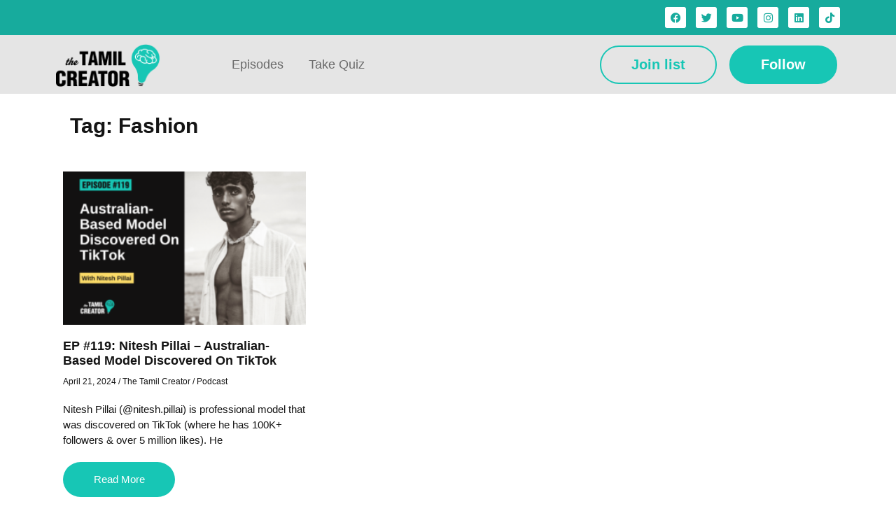

--- FILE ---
content_type: text/html; charset=UTF-8
request_url: https://thetamilcreator.com/tag/fashion/
body_size: 24236
content:
<!DOCTYPE html><html lang="en-US"><head >	<meta charset="UTF-8" />
	<meta name="viewport" content="width=device-width, initial-scale=1" />
	<meta name='robots' content='index, follow, max-image-preview:large, max-snippet:-1, max-video-preview:-1' />
	<style>img:is([sizes="auto" i], [sizes^="auto," i]) { contain-intrinsic-size: 3000px 1500px }</style>
	
	<!-- This site is optimized with the Yoast SEO plugin v26.3 - https://yoast.com/wordpress/plugins/seo/ -->
	<title>Fashion Archives - The Tamil Creator Podcast</title>
	<link rel="canonical" href="https://thetamilcreator.com/tag/fashion/" />
	<meta property="og:locale" content="en_US" />
	<meta property="og:type" content="article" />
	<meta property="og:title" content="Fashion Archives - The Tamil Creator Podcast" />
	<meta property="og:url" content="https://thetamilcreator.com/tag/fashion/" />
	<meta property="og:site_name" content="The Tamil Creator Podcast" />
	<meta property="og:image" content="https://thetamilcreator.com/wp-content/uploads/2022/01/The_Tamil_Creator_SEO.png" />
	<meta property="og:image:width" content="700" />
	<meta property="og:image:height" content="500" />
	<meta property="og:image:type" content="image/png" />
	<meta name="twitter:card" content="summary_large_image" />
	<meta name="twitter:site" content="@thetamilcreator" />
	<script type="application/ld+json" class="yoast-schema-graph">{"@context":"https://schema.org","@graph":[{"@type":"CollectionPage","@id":"https://thetamilcreator.com/tag/fashion/","url":"https://thetamilcreator.com/tag/fashion/","name":"Fashion Archives - The Tamil Creator Podcast","isPartOf":{"@id":"https://thetamilcreator.com/#website"},"primaryImageOfPage":{"@id":"https://thetamilcreator.com/tag/fashion/#primaryimage"},"image":{"@id":"https://thetamilcreator.com/tag/fashion/#primaryimage"},"thumbnailUrl":"https://thetamilcreator.com/wp-content/uploads/2024/04/Ep-119-Web.png","breadcrumb":{"@id":"https://thetamilcreator.com/tag/fashion/#breadcrumb"},"inLanguage":"en-US"},{"@type":"ImageObject","inLanguage":"en-US","@id":"https://thetamilcreator.com/tag/fashion/#primaryimage","url":"https://thetamilcreator.com/wp-content/uploads/2024/04/Ep-119-Web.png","contentUrl":"https://thetamilcreator.com/wp-content/uploads/2024/04/Ep-119-Web.png","width":765,"height":525},{"@type":"BreadcrumbList","@id":"https://thetamilcreator.com/tag/fashion/#breadcrumb","itemListElement":[{"@type":"ListItem","position":1,"name":"Home","item":"https://thetamilcreator.com/"},{"@type":"ListItem","position":2,"name":"Fashion"}]},{"@type":"WebSite","@id":"https://thetamilcreator.com/#website","url":"https://thetamilcreator.com/","name":"The Tamil Creator Podcast","description":"Tamil creator celebrating other Tamil creators all over the world,","publisher":{"@id":"https://thetamilcreator.com/#organization"},"potentialAction":[{"@type":"SearchAction","target":{"@type":"EntryPoint","urlTemplate":"https://thetamilcreator.com/?s={search_term_string}"},"query-input":{"@type":"PropertyValueSpecification","valueRequired":true,"valueName":"search_term_string"}}],"inLanguage":"en-US"},{"@type":"Organization","@id":"https://thetamilcreator.com/#organization","name":"The Tamil Creator","url":"https://thetamilcreator.com/","logo":{"@type":"ImageObject","inLanguage":"en-US","@id":"https://thetamilcreator.com/#/schema/logo/image/","url":"https://thetamilcreator.com/wp-content/uploads/2021/02/logo.png","contentUrl":"https://thetamilcreator.com/wp-content/uploads/2021/02/logo.png","width":154,"height":66,"caption":"The Tamil Creator"},"image":{"@id":"https://thetamilcreator.com/#/schema/logo/image/"},"sameAs":["https://www.facebook.com/TheTamilCreator","https://x.com/thetamilcreator","https://www.instagram.com/thetamilcreator/","https://www.linkedin.com/company/the-tamil-creator/","https://www.youtube.com/channel/UCTXkwWXHoco8ICO_vZVaalg"]}]}</script>
	<!-- / Yoast SEO plugin. -->


<link rel='dns-prefetch' href='//ajax.googleapis.com' />
<link rel='dns-prefetch' href='//code.jquery.com' />
<link rel="alternate" type="application/rss+xml" title="The Tamil Creator Podcast &raquo; Feed" href="https://thetamilcreator.com/feed/" />
<link rel="alternate" type="application/rss+xml" title="The Tamil Creator Podcast &raquo; Comments Feed" href="https://thetamilcreator.com/comments/feed/" />
<link rel="alternate" type="application/rss+xml" title="The Tamil Creator Podcast &raquo; Fashion Tag Feed" href="https://thetamilcreator.com/tag/fashion/feed/" />
<script type="text/javascript">
/* <![CDATA[ */
window._wpemojiSettings = {"baseUrl":"https:\/\/s.w.org\/images\/core\/emoji\/16.0.1\/72x72\/","ext":".png","svgUrl":"https:\/\/s.w.org\/images\/core\/emoji\/16.0.1\/svg\/","svgExt":".svg","source":{"concatemoji":"https:\/\/thetamilcreator.com\/wp-includes\/js\/wp-emoji-release.min.js?ver=6.8.3"}};
/*! This file is auto-generated */
!function(s,n){var o,i,e;function c(e){try{var t={supportTests:e,timestamp:(new Date).valueOf()};sessionStorage.setItem(o,JSON.stringify(t))}catch(e){}}function p(e,t,n){e.clearRect(0,0,e.canvas.width,e.canvas.height),e.fillText(t,0,0);var t=new Uint32Array(e.getImageData(0,0,e.canvas.width,e.canvas.height).data),a=(e.clearRect(0,0,e.canvas.width,e.canvas.height),e.fillText(n,0,0),new Uint32Array(e.getImageData(0,0,e.canvas.width,e.canvas.height).data));return t.every(function(e,t){return e===a[t]})}function u(e,t){e.clearRect(0,0,e.canvas.width,e.canvas.height),e.fillText(t,0,0);for(var n=e.getImageData(16,16,1,1),a=0;a<n.data.length;a++)if(0!==n.data[a])return!1;return!0}function f(e,t,n,a){switch(t){case"flag":return n(e,"\ud83c\udff3\ufe0f\u200d\u26a7\ufe0f","\ud83c\udff3\ufe0f\u200b\u26a7\ufe0f")?!1:!n(e,"\ud83c\udde8\ud83c\uddf6","\ud83c\udde8\u200b\ud83c\uddf6")&&!n(e,"\ud83c\udff4\udb40\udc67\udb40\udc62\udb40\udc65\udb40\udc6e\udb40\udc67\udb40\udc7f","\ud83c\udff4\u200b\udb40\udc67\u200b\udb40\udc62\u200b\udb40\udc65\u200b\udb40\udc6e\u200b\udb40\udc67\u200b\udb40\udc7f");case"emoji":return!a(e,"\ud83e\udedf")}return!1}function g(e,t,n,a){var r="undefined"!=typeof WorkerGlobalScope&&self instanceof WorkerGlobalScope?new OffscreenCanvas(300,150):s.createElement("canvas"),o=r.getContext("2d",{willReadFrequently:!0}),i=(o.textBaseline="top",o.font="600 32px Arial",{});return e.forEach(function(e){i[e]=t(o,e,n,a)}),i}function t(e){var t=s.createElement("script");t.src=e,t.defer=!0,s.head.appendChild(t)}"undefined"!=typeof Promise&&(o="wpEmojiSettingsSupports",i=["flag","emoji"],n.supports={everything:!0,everythingExceptFlag:!0},e=new Promise(function(e){s.addEventListener("DOMContentLoaded",e,{once:!0})}),new Promise(function(t){var n=function(){try{var e=JSON.parse(sessionStorage.getItem(o));if("object"==typeof e&&"number"==typeof e.timestamp&&(new Date).valueOf()<e.timestamp+604800&&"object"==typeof e.supportTests)return e.supportTests}catch(e){}return null}();if(!n){if("undefined"!=typeof Worker&&"undefined"!=typeof OffscreenCanvas&&"undefined"!=typeof URL&&URL.createObjectURL&&"undefined"!=typeof Blob)try{var e="postMessage("+g.toString()+"("+[JSON.stringify(i),f.toString(),p.toString(),u.toString()].join(",")+"));",a=new Blob([e],{type:"text/javascript"}),r=new Worker(URL.createObjectURL(a),{name:"wpTestEmojiSupports"});return void(r.onmessage=function(e){c(n=e.data),r.terminate(),t(n)})}catch(e){}c(n=g(i,f,p,u))}t(n)}).then(function(e){for(var t in e)n.supports[t]=e[t],n.supports.everything=n.supports.everything&&n.supports[t],"flag"!==t&&(n.supports.everythingExceptFlag=n.supports.everythingExceptFlag&&n.supports[t]);n.supports.everythingExceptFlag=n.supports.everythingExceptFlag&&!n.supports.flag,n.DOMReady=!1,n.readyCallback=function(){n.DOMReady=!0}}).then(function(){return e}).then(function(){var e;n.supports.everything||(n.readyCallback(),(e=n.source||{}).concatemoji?t(e.concatemoji):e.wpemoji&&e.twemoji&&(t(e.twemoji),t(e.wpemoji)))}))}((window,document),window._wpemojiSettings);
/* ]]> */
</script>
<style id='wp-emoji-styles-inline-css' type='text/css'>

	img.wp-smiley, img.emoji {
		display: inline !important;
		border: none !important;
		box-shadow: none !important;
		height: 1em !important;
		width: 1em !important;
		margin: 0 0.07em !important;
		vertical-align: -0.1em !important;
		background: none !important;
		padding: 0 !important;
	}
</style>
<link rel='stylesheet' id='wp-block-library-css' href='https://thetamilcreator.com/wp-includes/css/dist/block-library/style.min.css?ver=6.8.3' type='text/css' media='all' />
<style id='wp-block-library-theme-inline-css' type='text/css'>
.wp-block-audio :where(figcaption){color:#555;font-size:13px;text-align:center}.is-dark-theme .wp-block-audio :where(figcaption){color:#ffffffa6}.wp-block-audio{margin:0 0 1em}.wp-block-code{border:1px solid #ccc;border-radius:4px;font-family:Menlo,Consolas,monaco,monospace;padding:.8em 1em}.wp-block-embed :where(figcaption){color:#555;font-size:13px;text-align:center}.is-dark-theme .wp-block-embed :where(figcaption){color:#ffffffa6}.wp-block-embed{margin:0 0 1em}.blocks-gallery-caption{color:#555;font-size:13px;text-align:center}.is-dark-theme .blocks-gallery-caption{color:#ffffffa6}:root :where(.wp-block-image figcaption){color:#555;font-size:13px;text-align:center}.is-dark-theme :root :where(.wp-block-image figcaption){color:#ffffffa6}.wp-block-image{margin:0 0 1em}.wp-block-pullquote{border-bottom:4px solid;border-top:4px solid;color:currentColor;margin-bottom:1.75em}.wp-block-pullquote cite,.wp-block-pullquote footer,.wp-block-pullquote__citation{color:currentColor;font-size:.8125em;font-style:normal;text-transform:uppercase}.wp-block-quote{border-left:.25em solid;margin:0 0 1.75em;padding-left:1em}.wp-block-quote cite,.wp-block-quote footer{color:currentColor;font-size:.8125em;font-style:normal;position:relative}.wp-block-quote:where(.has-text-align-right){border-left:none;border-right:.25em solid;padding-left:0;padding-right:1em}.wp-block-quote:where(.has-text-align-center){border:none;padding-left:0}.wp-block-quote.is-large,.wp-block-quote.is-style-large,.wp-block-quote:where(.is-style-plain){border:none}.wp-block-search .wp-block-search__label{font-weight:700}.wp-block-search__button{border:1px solid #ccc;padding:.375em .625em}:where(.wp-block-group.has-background){padding:1.25em 2.375em}.wp-block-separator.has-css-opacity{opacity:.4}.wp-block-separator{border:none;border-bottom:2px solid;margin-left:auto;margin-right:auto}.wp-block-separator.has-alpha-channel-opacity{opacity:1}.wp-block-separator:not(.is-style-wide):not(.is-style-dots){width:100px}.wp-block-separator.has-background:not(.is-style-dots){border-bottom:none;height:1px}.wp-block-separator.has-background:not(.is-style-wide):not(.is-style-dots){height:2px}.wp-block-table{margin:0 0 1em}.wp-block-table td,.wp-block-table th{word-break:normal}.wp-block-table :where(figcaption){color:#555;font-size:13px;text-align:center}.is-dark-theme .wp-block-table :where(figcaption){color:#ffffffa6}.wp-block-video :where(figcaption){color:#555;font-size:13px;text-align:center}.is-dark-theme .wp-block-video :where(figcaption){color:#ffffffa6}.wp-block-video{margin:0 0 1em}:root :where(.wp-block-template-part.has-background){margin-bottom:0;margin-top:0;padding:1.25em 2.375em}
</style>
<style id='classic-theme-styles-inline-css' type='text/css'>
/*! This file is auto-generated */
.wp-block-button__link{color:#fff;background-color:#32373c;border-radius:9999px;box-shadow:none;text-decoration:none;padding:calc(.667em + 2px) calc(1.333em + 2px);font-size:1.125em}.wp-block-file__button{background:#32373c;color:#fff;text-decoration:none}
</style>
<link rel='stylesheet' id='convertkit-broadcasts-css' href='https://thetamilcreator.com/wp-content/plugins/convertkit/resources/frontend/css/broadcasts.css?ver=3.0.8' type='text/css' media='all' />
<link rel='stylesheet' id='convertkit-button-css' href='https://thetamilcreator.com/wp-content/plugins/convertkit/resources/frontend/css/button.css?ver=3.0.8' type='text/css' media='all' />
<link rel='stylesheet' id='convertkit-form-css' href='https://thetamilcreator.com/wp-content/plugins/convertkit/resources/frontend/css/form.css?ver=3.0.8' type='text/css' media='all' />
<link rel='stylesheet' id='convertkit-form-builder-field-css' href='https://thetamilcreator.com/wp-content/plugins/convertkit/resources/frontend/css/form-builder.css?ver=3.0.8' type='text/css' media='all' />
<link rel='stylesheet' id='convertkit-form-builder-css' href='https://thetamilcreator.com/wp-content/plugins/convertkit/resources/frontend/css/form-builder.css?ver=3.0.8' type='text/css' media='all' />
<style id='global-styles-inline-css' type='text/css'>
:root{--wp--preset--aspect-ratio--square: 1;--wp--preset--aspect-ratio--4-3: 4/3;--wp--preset--aspect-ratio--3-4: 3/4;--wp--preset--aspect-ratio--3-2: 3/2;--wp--preset--aspect-ratio--2-3: 2/3;--wp--preset--aspect-ratio--16-9: 16/9;--wp--preset--aspect-ratio--9-16: 9/16;--wp--preset--color--black: #000000;--wp--preset--color--cyan-bluish-gray: #abb8c3;--wp--preset--color--white: #ffffff;--wp--preset--color--pale-pink: #f78da7;--wp--preset--color--vivid-red: #cf2e2e;--wp--preset--color--luminous-vivid-orange: #ff6900;--wp--preset--color--luminous-vivid-amber: #fcb900;--wp--preset--color--light-green-cyan: #7bdcb5;--wp--preset--color--vivid-green-cyan: #00d084;--wp--preset--color--pale-cyan-blue: #8ed1fc;--wp--preset--color--vivid-cyan-blue: #0693e3;--wp--preset--color--vivid-purple: #9b51e0;--wp--preset--gradient--vivid-cyan-blue-to-vivid-purple: linear-gradient(135deg,rgba(6,147,227,1) 0%,rgb(155,81,224) 100%);--wp--preset--gradient--light-green-cyan-to-vivid-green-cyan: linear-gradient(135deg,rgb(122,220,180) 0%,rgb(0,208,130) 100%);--wp--preset--gradient--luminous-vivid-amber-to-luminous-vivid-orange: linear-gradient(135deg,rgba(252,185,0,1) 0%,rgba(255,105,0,1) 100%);--wp--preset--gradient--luminous-vivid-orange-to-vivid-red: linear-gradient(135deg,rgba(255,105,0,1) 0%,rgb(207,46,46) 100%);--wp--preset--gradient--very-light-gray-to-cyan-bluish-gray: linear-gradient(135deg,rgb(238,238,238) 0%,rgb(169,184,195) 100%);--wp--preset--gradient--cool-to-warm-spectrum: linear-gradient(135deg,rgb(74,234,220) 0%,rgb(151,120,209) 20%,rgb(207,42,186) 40%,rgb(238,44,130) 60%,rgb(251,105,98) 80%,rgb(254,248,76) 100%);--wp--preset--gradient--blush-light-purple: linear-gradient(135deg,rgb(255,206,236) 0%,rgb(152,150,240) 100%);--wp--preset--gradient--blush-bordeaux: linear-gradient(135deg,rgb(254,205,165) 0%,rgb(254,45,45) 50%,rgb(107,0,62) 100%);--wp--preset--gradient--luminous-dusk: linear-gradient(135deg,rgb(255,203,112) 0%,rgb(199,81,192) 50%,rgb(65,88,208) 100%);--wp--preset--gradient--pale-ocean: linear-gradient(135deg,rgb(255,245,203) 0%,rgb(182,227,212) 50%,rgb(51,167,181) 100%);--wp--preset--gradient--electric-grass: linear-gradient(135deg,rgb(202,248,128) 0%,rgb(113,206,126) 100%);--wp--preset--gradient--midnight: linear-gradient(135deg,rgb(2,3,129) 0%,rgb(40,116,252) 100%);--wp--preset--font-size--small: 13px;--wp--preset--font-size--medium: 20px;--wp--preset--font-size--large: 36px;--wp--preset--font-size--x-large: 42px;--wp--preset--spacing--20: 0.44rem;--wp--preset--spacing--30: 0.67rem;--wp--preset--spacing--40: 1rem;--wp--preset--spacing--50: 1.5rem;--wp--preset--spacing--60: 2.25rem;--wp--preset--spacing--70: 3.38rem;--wp--preset--spacing--80: 5.06rem;--wp--preset--shadow--natural: 6px 6px 9px rgba(0, 0, 0, 0.2);--wp--preset--shadow--deep: 12px 12px 50px rgba(0, 0, 0, 0.4);--wp--preset--shadow--sharp: 6px 6px 0px rgba(0, 0, 0, 0.2);--wp--preset--shadow--outlined: 6px 6px 0px -3px rgba(255, 255, 255, 1), 6px 6px rgba(0, 0, 0, 1);--wp--preset--shadow--crisp: 6px 6px 0px rgba(0, 0, 0, 1);}:where(.is-layout-flex){gap: 0.5em;}:where(.is-layout-grid){gap: 0.5em;}body .is-layout-flex{display: flex;}.is-layout-flex{flex-wrap: wrap;align-items: center;}.is-layout-flex > :is(*, div){margin: 0;}body .is-layout-grid{display: grid;}.is-layout-grid > :is(*, div){margin: 0;}:where(.wp-block-columns.is-layout-flex){gap: 2em;}:where(.wp-block-columns.is-layout-grid){gap: 2em;}:where(.wp-block-post-template.is-layout-flex){gap: 1.25em;}:where(.wp-block-post-template.is-layout-grid){gap: 1.25em;}.has-black-color{color: var(--wp--preset--color--black) !important;}.has-cyan-bluish-gray-color{color: var(--wp--preset--color--cyan-bluish-gray) !important;}.has-white-color{color: var(--wp--preset--color--white) !important;}.has-pale-pink-color{color: var(--wp--preset--color--pale-pink) !important;}.has-vivid-red-color{color: var(--wp--preset--color--vivid-red) !important;}.has-luminous-vivid-orange-color{color: var(--wp--preset--color--luminous-vivid-orange) !important;}.has-luminous-vivid-amber-color{color: var(--wp--preset--color--luminous-vivid-amber) !important;}.has-light-green-cyan-color{color: var(--wp--preset--color--light-green-cyan) !important;}.has-vivid-green-cyan-color{color: var(--wp--preset--color--vivid-green-cyan) !important;}.has-pale-cyan-blue-color{color: var(--wp--preset--color--pale-cyan-blue) !important;}.has-vivid-cyan-blue-color{color: var(--wp--preset--color--vivid-cyan-blue) !important;}.has-vivid-purple-color{color: var(--wp--preset--color--vivid-purple) !important;}.has-black-background-color{background-color: var(--wp--preset--color--black) !important;}.has-cyan-bluish-gray-background-color{background-color: var(--wp--preset--color--cyan-bluish-gray) !important;}.has-white-background-color{background-color: var(--wp--preset--color--white) !important;}.has-pale-pink-background-color{background-color: var(--wp--preset--color--pale-pink) !important;}.has-vivid-red-background-color{background-color: var(--wp--preset--color--vivid-red) !important;}.has-luminous-vivid-orange-background-color{background-color: var(--wp--preset--color--luminous-vivid-orange) !important;}.has-luminous-vivid-amber-background-color{background-color: var(--wp--preset--color--luminous-vivid-amber) !important;}.has-light-green-cyan-background-color{background-color: var(--wp--preset--color--light-green-cyan) !important;}.has-vivid-green-cyan-background-color{background-color: var(--wp--preset--color--vivid-green-cyan) !important;}.has-pale-cyan-blue-background-color{background-color: var(--wp--preset--color--pale-cyan-blue) !important;}.has-vivid-cyan-blue-background-color{background-color: var(--wp--preset--color--vivid-cyan-blue) !important;}.has-vivid-purple-background-color{background-color: var(--wp--preset--color--vivid-purple) !important;}.has-black-border-color{border-color: var(--wp--preset--color--black) !important;}.has-cyan-bluish-gray-border-color{border-color: var(--wp--preset--color--cyan-bluish-gray) !important;}.has-white-border-color{border-color: var(--wp--preset--color--white) !important;}.has-pale-pink-border-color{border-color: var(--wp--preset--color--pale-pink) !important;}.has-vivid-red-border-color{border-color: var(--wp--preset--color--vivid-red) !important;}.has-luminous-vivid-orange-border-color{border-color: var(--wp--preset--color--luminous-vivid-orange) !important;}.has-luminous-vivid-amber-border-color{border-color: var(--wp--preset--color--luminous-vivid-amber) !important;}.has-light-green-cyan-border-color{border-color: var(--wp--preset--color--light-green-cyan) !important;}.has-vivid-green-cyan-border-color{border-color: var(--wp--preset--color--vivid-green-cyan) !important;}.has-pale-cyan-blue-border-color{border-color: var(--wp--preset--color--pale-cyan-blue) !important;}.has-vivid-cyan-blue-border-color{border-color: var(--wp--preset--color--vivid-cyan-blue) !important;}.has-vivid-purple-border-color{border-color: var(--wp--preset--color--vivid-purple) !important;}.has-vivid-cyan-blue-to-vivid-purple-gradient-background{background: var(--wp--preset--gradient--vivid-cyan-blue-to-vivid-purple) !important;}.has-light-green-cyan-to-vivid-green-cyan-gradient-background{background: var(--wp--preset--gradient--light-green-cyan-to-vivid-green-cyan) !important;}.has-luminous-vivid-amber-to-luminous-vivid-orange-gradient-background{background: var(--wp--preset--gradient--luminous-vivid-amber-to-luminous-vivid-orange) !important;}.has-luminous-vivid-orange-to-vivid-red-gradient-background{background: var(--wp--preset--gradient--luminous-vivid-orange-to-vivid-red) !important;}.has-very-light-gray-to-cyan-bluish-gray-gradient-background{background: var(--wp--preset--gradient--very-light-gray-to-cyan-bluish-gray) !important;}.has-cool-to-warm-spectrum-gradient-background{background: var(--wp--preset--gradient--cool-to-warm-spectrum) !important;}.has-blush-light-purple-gradient-background{background: var(--wp--preset--gradient--blush-light-purple) !important;}.has-blush-bordeaux-gradient-background{background: var(--wp--preset--gradient--blush-bordeaux) !important;}.has-luminous-dusk-gradient-background{background: var(--wp--preset--gradient--luminous-dusk) !important;}.has-pale-ocean-gradient-background{background: var(--wp--preset--gradient--pale-ocean) !important;}.has-electric-grass-gradient-background{background: var(--wp--preset--gradient--electric-grass) !important;}.has-midnight-gradient-background{background: var(--wp--preset--gradient--midnight) !important;}.has-small-font-size{font-size: var(--wp--preset--font-size--small) !important;}.has-medium-font-size{font-size: var(--wp--preset--font-size--medium) !important;}.has-large-font-size{font-size: var(--wp--preset--font-size--large) !important;}.has-x-large-font-size{font-size: var(--wp--preset--font-size--x-large) !important;}
:where(.wp-block-post-template.is-layout-flex){gap: 1.25em;}:where(.wp-block-post-template.is-layout-grid){gap: 1.25em;}
:where(.wp-block-columns.is-layout-flex){gap: 2em;}:where(.wp-block-columns.is-layout-grid){gap: 2em;}
:root :where(.wp-block-pullquote){font-size: 1.5em;line-height: 1.6;}
</style>
<link rel='stylesheet' id='contact-form-7-css' href='https://thetamilcreator.com/wp-content/plugins/contact-form-7/includes/css/styles.css?ver=6.1.3' type='text/css' media='all' />
<link rel='stylesheet' id='jupiterx-popups-animation-css' href='https://thetamilcreator.com/wp-content/plugins/jupiterx-core/includes/extensions/raven/assets/lib/animate/animate.min.css?ver=1.21.0' type='text/css' media='all' />
<link rel='stylesheet' id='jupiterx-css' href='https://thetamilcreator.com/wp-content/uploads/jupiterx/compiler/jupiterx/1aab2c7.css?ver=1.21.0' type='text/css' media='all' />
<link rel='stylesheet' id='jquery-ui-css' href='https://code.jquery.com/ui/1.10.4/themes/ui-lightness/jquery-ui.css?ver=6.8.3' type='text/css' media='all' />
<link rel='stylesheet' id='multi-select-autocomplete-jquery-css' href='https://thetamilcreator.com/wp-content/themes/jupiterx/css/style.css?ver=6.8.3' type='text/css' media='all' />
<link rel='stylesheet' id='jupiterx-elements-dynamic-styles-css' href='https://thetamilcreator.com/wp-content/uploads/jupiterx/compiler/jupiterx-elements-dynamic-styles/985ce70.css?ver=1.21.0' type='text/css' media='all' />
<link rel='stylesheet' id='elementor-icons-css' href='https://thetamilcreator.com/wp-content/plugins/elementor/assets/lib/eicons/css/elementor-icons.min.css?ver=5.44.0' type='text/css' media='all' />
<link rel='stylesheet' id='elementor-frontend-css' href='https://thetamilcreator.com/wp-content/plugins/elementor/assets/css/frontend.min.css?ver=3.32.5' type='text/css' media='all' />
<link rel='stylesheet' id='font-awesome-css' href='https://thetamilcreator.com/wp-content/plugins/elementor/assets/lib/font-awesome/css/font-awesome.min.css?ver=4.7.0' type='text/css' media='all' />
<link rel='stylesheet' id='jupiterx-core-raven-frontend-css' href='https://thetamilcreator.com/wp-content/plugins/jupiterx-core/includes/extensions/raven/assets/css/frontend.min.css?ver=6.8.3' type='text/css' media='all' />
<link rel='stylesheet' id='elementor-post-6-css' href='https://thetamilcreator.com/wp-content/uploads/elementor/css/post-6.css?ver=1766341121' type='text/css' media='all' />
<link rel='stylesheet' id='flatpickr-css' href='https://thetamilcreator.com/wp-content/plugins/elementor/assets/lib/flatpickr/flatpickr.min.css?ver=4.6.13' type='text/css' media='all' />
<link rel='stylesheet' id='popupaoc-public-style-css' href='https://thetamilcreator.com/wp-content/plugins/popup-anything-on-click/assets/css/popupaoc-public.css?ver=2.8.9' type='text/css' media='all' />
<link rel='stylesheet' id='elementor-post-195-css' href='https://thetamilcreator.com/wp-content/uploads/elementor/css/post-195.css?ver=1766341122' type='text/css' media='all' />
<link rel='stylesheet' id='elementor-post-2692-css' href='https://thetamilcreator.com/wp-content/uploads/elementor/css/post-2692.css?ver=1766341122' type='text/css' media='all' />
<link rel='stylesheet' id='elementor-gf-local-roboto-css' href='https://thetamilcreator.com/wp-content/uploads/elementor/google-fonts/css/roboto.css?ver=1746589152' type='text/css' media='all' />
<link rel='stylesheet' id='elementor-gf-local-robotoslab-css' href='https://thetamilcreator.com/wp-content/uploads/elementor/google-fonts/css/robotoslab.css?ver=1746589155' type='text/css' media='all' />
<link rel='stylesheet' id='elementor-icons-shared-0-css' href='https://thetamilcreator.com/wp-content/plugins/elementor/assets/lib/font-awesome/css/fontawesome.min.css?ver=5.15.3' type='text/css' media='all' />
<link rel='stylesheet' id='elementor-icons-fa-brands-css' href='https://thetamilcreator.com/wp-content/plugins/elementor/assets/lib/font-awesome/css/brands.min.css?ver=5.15.3' type='text/css' media='all' />
<script type="text/javascript" src="https://thetamilcreator.com/wp-includes/js/jquery/jquery.min.js?ver=3.7.1" id="jquery-core-js"></script>
<script type="text/javascript" src="https://thetamilcreator.com/wp-includes/js/jquery/jquery-migrate.min.js?ver=3.4.1" id="jquery-migrate-js"></script>
<script type="text/javascript" src="https://thetamilcreator.com/wp-content/themes/jupiterx/lib/assets/dist/js/utils.min.js?ver=1.21.0" id="jupiterx-utils-js"></script>
<link rel="https://api.w.org/" href="https://thetamilcreator.com/wp-json/" /><link rel="alternate" title="JSON" type="application/json" href="https://thetamilcreator.com/wp-json/wp/v2/tags/269" /><link rel="EditURI" type="application/rsd+xml" title="RSD" href="https://thetamilcreator.com/xmlrpc.php?rsd" />
<meta name="generator" content="WordPress 6.8.3" />
<meta name="generator" content="Elementor 3.32.5; features: additional_custom_breakpoints; settings: css_print_method-external, google_font-enabled, font_display-auto">
<script>(function(w,d,s,l,i){w[l]=w[l]||[];w[l].push({'gtm.start':
new Date().getTime(),event:'gtm.js'});var f=d.getElementsByTagName(s)[0],
j=d.createElement(s),dl=l!='dataLayer'?'&l='+l:'';j.async=true;j.src=
'https://www.googletagmanager.com/gtm.js?id='+i+dl;f.parentNode.insertBefore(j,f);
})(window,document,'script','dataLayer','GTM-WGBPRG6');</script>
			<style>
				.e-con.e-parent:nth-of-type(n+4):not(.e-lazyloaded):not(.e-no-lazyload),
				.e-con.e-parent:nth-of-type(n+4):not(.e-lazyloaded):not(.e-no-lazyload) * {
					background-image: none !important;
				}
				@media screen and (max-height: 1024px) {
					.e-con.e-parent:nth-of-type(n+3):not(.e-lazyloaded):not(.e-no-lazyload),
					.e-con.e-parent:nth-of-type(n+3):not(.e-lazyloaded):not(.e-no-lazyload) * {
						background-image: none !important;
					}
				}
				@media screen and (max-height: 640px) {
					.e-con.e-parent:nth-of-type(n+2):not(.e-lazyloaded):not(.e-no-lazyload),
					.e-con.e-parent:nth-of-type(n+2):not(.e-lazyloaded):not(.e-no-lazyload) * {
						background-image: none !important;
					}
				}
			</style>
			<link rel="icon" href="https://thetamilcreator.com/wp-content/uploads/2021/01/TTC-lightbulb2-04-150x150.png" sizes="32x32" />
<link rel="icon" href="https://thetamilcreator.com/wp-content/uploads/2021/01/TTC-lightbulb2-04.png" sizes="192x192" />
<link rel="apple-touch-icon" href="https://thetamilcreator.com/wp-content/uploads/2021/01/TTC-lightbulb2-04.png" />
<meta name="msapplication-TileImage" content="https://thetamilcreator.com/wp-content/uploads/2021/01/TTC-lightbulb2-04.png" />
		<style type="text/css" id="wp-custom-css">
			body, html {
    overflow-x: hidden !important;
}
.post_video img {
    width: 100%;
}

.bg_color_news {
    background: #17C6B5;
    padding: 18px;
    color: #050404;
    font-weight: bold;
}
.interview h4.jupiterx-widget-posts-post-title.entry-title a {
/*     color: #17c6b5; */
}
.jupiterx-sidebar .bg_color_news h3.card-title {
    color: #000;
    padding: 12px 10px 0;
}
.jupiterx-sidebar .jupiterx-widget .news_letter_sidebar p {
    font-size: 12px;
}


/* Search tag page ========  */

.page-template-tpl-tags .jupiterx-main-header {
    display: none;
}

.page-template-tpl-tags  .jupiterx-main-content:nth-child(2) {
    display: none;
}

.tag-search-row {
    background: #F5F6F6;
    padding: 40px 0 0;
}

.tag-search-row h2 {
    font-family: Helvetica;
    font-style: normal;
    font-weight: bold;
    font-size: 36px;
    line-height: 108.69%;
    text-align: center;
    color: #000000;
}

form#searchtag {
    position: relative;
    margin-top: 35px;
	 font-family: Helvetica; 
}


form#searchtag .ui-autocomplete-multiselect.ui-state-default.ui-widget {
    padding: 0 24px;
    max-width: 928px !important;
    width: 100% !important;
    border: 0 !important;
    height: 60px;
    overflow: visible;
    border-radius: 99px !important; 
	
}


form#searchtag .ui-autocomplete-multiselect input { 
    padding: 0 10px;
	 height: 56px;
    background: #FFFFFF;
    border-radius: 28px;
	display:inline-block;
	width:auto !important;
}


form#searchtag .ui-autocomplete-multiselect .ui-autocomplete-multiselect-item {
    background: #17C6B5;
    border-radius: 99px;
    color: #fff;
    font-family: Helvetica;
    font-weight: normal;
    font-size: 16px;
    padding: 10px 22px;
}

.ui-autocomplete-multiselect .ui-autocomplete-multiselect-item .ui-icon {
    height: 23px;
    width: 30px;
    background: url(/wp-content/uploads/2022/01/cross.png);
    background-repeat: no-repeat;
    background-position: right !important;
}

.tag-search-row button {
    position: absolute;
    right: 9%;
    top: 14px;
    border: 0;
    background: url(/wp-content/uploads/2022/01/search.png);
    background-repeat: no-repeat;
    background-repeat: no-repeat;
    background-position: center 5px;
    background-size: 20px;
    color: transparent !important;
}
.tag-search-row button i{
	visibility:hidden;
	opacity:hidden;
}
.result_shows { 
    max-width: 894px;
    margin: 20px auto;
    justify-content: flex-start;
    font-family: Helvetica; 
    font-size: 18px; 
    display: flex;
    align-items: center 
    color: #141212;
}

.result_shows strong {
    font-weight: normal;
}


.cats-check {
    display: flex;
    align-items: center;
    justify-content: space-evenly;
    flex-basis: 33%;
}

.cats-check span:before {
    position: absolute;
    content: "";
    height: 18px;
    width: 18px;
    background: #17c6b5;
    left: -20px;
    top: 0;
}

.cats-check span {
    position: relative;
    cursor: pointer;
    padding-left: 6px;
}

.cats-check input[type="checkbox"]:checked + span:before {
    content: "\2713";
    color: #fff;
    line-height: 17px;
    padding-left: 2px;
}

.ui-widget-content {
    background: #17c6b5;
    color: #fff;
	border: 0 !important;
}

.ui-menu .ui-menu-item a {
    color: #fff !important;
    padding: 10px !important;
}

.ui-menu .ui-menu-item a:hover, .ui-menu .ui-menu-item:hover {
    color: #000 !important;
    background: transparent !important;
    border: 0 !important;
    cursor: pointer;
}

.tagged-with {
    font-family: Helvetica;
    font-size: 16px;
    color: #141212;
    padding: 20px 0;
}

h4.count {
    font-family: Helvetica;
    font-style: normal;
    font-weight: bold;
    font-size: 18px;
    line-height: 108.69%;
    color: #000000;
    border-bottom: 1px solid #EBEBEB;
    padding-bottom: 14px;
}
.regular_sec_podcast .post-col .main_intv {
    padding: 10px 20px!important;
}

.page-template-tpl-tags section.regular_inter.regular_sec_podcast {
    justify-content: flex-start;
	margin-bottom: 40px;
}

.regular_inter .post-col.latest_interview_block .thumb.interview-image.interview-image_pod {
    height: 180px;
}

.regular_inter .post-col.latest_interview_block .interview-image.interview-image_pod img {
    height: 180px !important;
    object-fit: cover !important;
}



/*  search tag ended. ============= */
.single-post .jupiterx-post-content .elementor-widget-text-editor{
	color: #141212;
	font-family:"Helvetica", Sans-serif;
}

div#categories-4 {
    margin-top: 30px !important;
/*     display: inline-block; */
}

.widget_categories h3.card-title{
	position:relative;
	cursor:pointer;
	color: #141212 !important;
}
.widget_categories h3.card-title:after {
    content: "";
    background-image: url(/wp-content/uploads/2022/01/arrow_drop.png);
    height: 30px;
    width: 30px;
    position: absolute;
    right: 0;
    background-repeat: no-repeat;
    background-position: center;
	     
}

.widget_categories.cat_active h3.card-title:after {
    transform: rotate(180deg);
}

.widget_categories  .jupiterx-widget-content {
    display: none;
}
.widget_categories.cat_active .jupiterx-widget-content {
    display: block;
}

.single .jupiterx-sidebar .jupiterx-widget .sidebar-heading h3.card-title {
    color: #17C6B5;
}
/* .jupiterx-sidebar .jupiterx-widget .next-prev-sidebar img {
    width: 100%;
    height: auto;
	  margin-bottom: 10px;
} */

.next-prev-sidebar {
    display: flex;
    flex-wrap: wrap;
}

.sidebar-heading {
    flex-basis: 100%;
}



.next-prev-sidebar img { 
/*     max-width: 45%;
    margin-right:10px;  */
}


.single .next-prev-sidebar .jupiterx-widget-posts-post-title {
    font-size: 14px;
    font-weight: bold;
/*     max-width: 50%;  */
}

.single .jupiterx-sidebar .widget_jupiterx_posts h3.card-title, .single .jupiterx-sidebar .widget_tag_cloud h3.card-title {
    color: #838383;
    padding: 6px 0 0;
}
.single .jupiterx-sidebar  .jupiterx-widget-posts-image {
    flex-basis: 48%;
    flex-shrink: unset;
}
.single .jupiterx-sidebar .jupiterx-widget-posts-main {
    max-width: 100%;
    padding-top: 13px;
    margin-bottom: 25px;
}

.single .jupiterx-sidebar  .jupiterx-widget-posts-item.has-thumbnail {
    margin-bottom: 18px;
}

.single .jupiterx-sidebar  .tagcloud a {
    background: #17C6B5;
    border-radius: 99px;
    padding: 0;
    font-size: 16px !important;
    padding: 0 15px;
    height: 40px;
    line-height: 36px;
    color: #fff !important;
}


.tags-input-wrapper{
    background: transparent;
    padding: 10px;
    border-radius: 4px;
    max-width: 400px;
    border: 1px solid #ccc
}
.tags-input-wrapper input{
    border: none;
    background: transparent;
    outline: none;
    width: 140px;
    margin-left: 8px;
}
.tags-input-wrapper .tag{
    display: inline-block;
    background-color: #17C6B5;
    color: white;
    border-radius: 40px;
    padding: 0px 3px 0px 7px;
    margin-right: 5px;
    margin-bottom:5px;
    box-shadow: 0 5px 15px -2px  #17C6B5;
}
.tags-input-wrapper .tag a {
    margin: 0 7px 3px;
    display: inline-block;
    cursor: pointer;
}
.regular_sec_podcast h3.interview_title {
    min-height: 44px !important;
}

.follow-list .sub-menu.raven-submenu {
    box-shadow: 0 4px 10px #ddd;
}

.regular_inter .interview-image.interview-image_pod img {
   object-fit: scale-down !important;
}
.jupiterx-post-related img.attachment-medium.size-medium.wp-post-image {
    object-fit: fill !important;
}
.shotify a:before,
.apple-podcasts a:before,
.google-podcasts a:before
{ width: 24px;
    left: 12px;
    content: '';
    position: absolute;
    height: 24px;
    background-size: 20px;
    background-repeat: no-repeat;
	padding:2px;
}
.shotify a:before{
	    background: url(/wp-content/themes/jupiterx/img/spotify.png);
}
.apple-podcasts a:before{
	    background: url(/wp-content/themes/jupiterx/img/podcast.png);
}
.google-podcasts a:before{
	background: url(/wp-content/themes/jupiterx/img/google.png);
}


.follow-list .join_link a {
    background-color: transparent !important;
    color: #17c6b5 !important;
}
.cst-blogs a.raven-post-title-link:hover {
    color: #17C6B5 !important;
}
.cst-list-posts .raven-post-read-more{
	text-align: center;
}
.cst-list-posts .raven-grid-item .raven-post{
	  background: #FFFFFF;
    box-shadow: 2px 2px 18px rgb(0 0 0 / 8%);
    padding: 10px;
}
.cst-list-posts .raven-post-excerpt {
    min-height: 50px;
    margin-top: 10px;
}
/* .cst-blogs .raven-post-read-more a{
		color: #fff;
    background: #17c6b5;
    height: 36px;
    display: inline-block;
    padding: 0px 40px 0px 25px;
    line-height: 36px;
    border-radius: 20px;
    position: relative;
    right: 0px;
    z-index: 1;
    top: 1px;
} */

.cst-blogs .raven-post-read-more a {
    color: #fff;
    background: #17c6b5;
    height: 36px;
    display: inline-block;
    padding: 0px 16px 0px 43px;
    line-height: 36px;
    border-radius: 32.5px;
    position: relative;
    right: 0px;
    z-index: 1;
    top: 1px;
}

/* .cst-blogs .raven-post-read-more a:after {
    position: absolute;
    content: "";
    background: #fff url(/wp-content/uploads/2021/02/ant-design_arrow-right-outlined.png);
    background-size: 20px;
    background-repeat: no-repeat;
    background-position: center;
    width: 28px;
    height: 28px;
    border-radius: 100%;
    right: 5px;
    top: 4px;
} */

.cst-blogs .raven-post-read-more a:after {
    position: absolute;
    content: "";
    background: #fff url(/wp-content/uploads/2022/01/Polygon-1.png);
    background-size: 12px;
    background-repeat: no-repeat;
    background-position: center;
    width: 28px;
    height: 28px;
    border-radius: 100%;
    right: auto;
    top: 8px;
    left: 16px;
}

.top-feature-section .raven-post{display: flex; align-items: center;}
.top-feature-section .raven-post-image-wrap{flex-basis: 50%;}
.top-feature-section .raven-post-content{flex-basis: 50%;     padding-left: 40px; margin-top: 25px;}
.paoc-popup-modal{
	border-radius: 18px;
}
.paoc-popup-modal-cnt{
	padding: 42px 30px;
	border-radius: 18px;
}
.paoc-popup-modal-cnt h3 {
    font-weight: normal;
		font-family: "Oswald", sans-serif;
}
.menu-footer-menuii2-container li{
	margin-right: 0px !important;
}
div#primary_email_box p {
    margin: 0px;
}
.add_field_button {
    margin-bottom: 26px;
    color: #17c6b5;
    text-decoration: underline;
    cursor: pointer;
    display: inline-block;
}
a.paoc-popup.popupaoc-button {
    font-family: "Oswald", Sans-serif;
    font-size: 19px !important;
    font-weight: 400;
    background-color: #17C6B5;
    border-style: solid;
    border-width: 2px 2px 2px 2px;
    border-color: #17C6B5;
    border-radius: 20px 20px 20px 20px !important;
    padding: 8px 35px 8px 35px !important;
    margin: 0px auto !important;
    width: fit-content;
    display: block;
    line-height: normal !important;
}
.alternate_email_box{
	display: none;
}
.right__text {
    position: relative;
    right: -87px;
    z-index: 9999;
}
.image_top_position img {
    top: 40px;
    position: relative;
   width: 100%;
height: 546px;
    object-fit: cover;
}
.creator_type_section img {
    width: 100%;
    height: 250px;
    object-fit: cover;
}
.image_invert_position img {
    position: relative;
    top: -70px;
width: 100%;
	height: 600px;
    object-fit: cover;
}
.formkit-slide-in{z-index: 999999!important;}
.formkit-slide-in .formkit-close{top: 7px !important; z-index: 999!important;}
span.wpcf7-form-control-wrap textarea {
    width: 100%;
    margin-bottom: 0;
    padding: .6rem .7rem;
    -webkit-transition: all .3s ease-in-out;
    transition: all .3s ease-in-out;
    border: 1px solid #55595c;
    border-radius: 3px;
    color: #55595c;
    font-size: 1rem;
    height: 150px;
}
input.wpcf7-form-control.wpcf7-submit {
    width: 100px;
    height: 35px;
    background-color: #17C6B5;
    background-image: none;
    border-style: solid;
    border-width: 0px 0px 0px 0px;
    border-color: #17C6B5;
    border-radius: 20px 20px 20px 20px;
    color: #fff;
}
.wpcf7-form-control-wrap input {
    width: 100%;
    margin-bottom: 0;
    padding: .6rem .7rem;
    -webkit-transition: all .3s ease-in-out;
    transition: all .3s ease-in-out;
    border: 1px solid #55595c;
    border-radius: 3px;
    color: #55595c;
    font-size: 1rem;
    margin-bottom: 20px;
}
ul#menu-footer-menuii2 li a {
    text-decoration: underline;
}
.wp-block-embed:not(.wp-block-embed-twitter):not(.wp-block-embed-instagram):not(.wp-block-embed-wordpress):not(.wp-block-embed-flickr):not(.wp-block-embed-reddit) .jupiterx-oembed{padding-bottom: 35%!important;}
.jupiterx-oembed {padding-bottom: 0px !important;}
span.fa.fa-bars{margin-right: 10px;}
.listen_now_mobile{display: none!important;}
a:hover, a:focus{outline: none!important;}
body{overflow-x: hidden;}
h3.interview_title a {
    color: #212529;
}
.breadcrumb li a span{color: #17c6b5;}
.single-post .jupiterx-main-content a {
	color: #17c6b5;}
.single-post .jupiterx-main-content a:hover {
	color: #17c6b5;}
.jupiterx-social-share-inner a{color: #fff !important;}
h3.interview_title a{font-size: 14px; }
h3.interview_title a:hover{color: #17C6B5;}
.jupiterx-site-navbar{padding-top: 0px; padding-bottom: 0px;}
footer .jupiterx-social-widget-wrapper{text-align: right;}
footer .menu-footer-menuii2-container li a{color: #fff;}
footer.jupiterx-footer .container {
    padding: 15px 0px;
}
footer .menu-footer-menuii2-container ul li a{font-size: 15px; padding-right: 12px;}
footer .menu-footer-menuii2-container{margin-top: 18px;}
footer .jupiterx-social-widget-wrapper{margin-top: 10px;}
.jupiterx-subfooter .col-md-auto{max-width: 1140px!important; padding: 0px !important; text-align: right;}
/* .jupiterx-subfooter .col-md-auto{width: 100%;} */
/* .jupiterx-subfooter .container{border-top: 1px solid #323232;} */
.highlighted_text h2{text-align: left; display: inline-block; position: relative; z-index: 9999;}
h3.interview_title {
    min-height: 52px;
}
/* .highlighted_text h2:after{content: ""; position: absolute; width: 100%; height: 15px; left: 0px; bottom: 0px; background: #17C6B5; opacity: 0.6; z-index: -1;} */
p.higlighted_text{display: inline-block; position: relative; z-index: 9999;}
p.higlighted_text:after{content: ""; position: absolute; width: 100%; height: 15px; left: 0px; bottom: 0px; background: #17C6B5; opacity: 0.6; z-index: -1;}
.regular .latest_interview_block{ padding: 10px;}
.interview-image img {
    width: 100%!important;
    height: 165px!important;
    object-fit: cover;
    max-width: 100%!important;
}
.regular .latest_interview_block_inner{background: #FFFFFF; box-shadow: 2px 2px 18px rgba(0, 0, 0, 0.08); padding: 10px;}
p.interview_excerpt {
    font-size: 14px;
    line-height: normal;
    margin: 15px 0px;
    color: #323232;
	min-height: 65px;
}
.regular .latest_interview_block h3 {
    font-family: Helvetica;
    font-style: normal;
    font-weight: bold;
    font-size: 13px;
    line-height: normal;
    align-items: center;
    letter-spacing: 0.01em;
    margin-top: 12px;
    margin-bottom: 0px;
	  min-height: 80px;
}
img.read_arrow {
    background: #fff;
    border-radius: 100%;
}
span.read_image_outer {
    vertical-align: middle;
    display: inline-block;
    background: #17C6B5;
    padding: 5px;
    border-radius: 100%;
    position: relative;
    z-index: 999;
}
.slick-next:before, .slick-prev:before{background: #17C6B5;}
.interview_btn{text-align: center;}
.interview_btn a {
    color: #fff;
    background: #17c6b5;
    height: 36px;
    display: inline-block;
    padding: 0px 30px;
    line-height: 36px;
    border-radius: 20px;
    position: relative;
    right: 0px;
    z-index: 1;
    top: 1px;
	font-weight:650;
}
section.regular_inter .interview_btn a{
/* 	background: black; */
}


#interviews  .slick-prev{}
#episodes  .slick-prev{position:absolute !important;   z-index: 99; }

#interviews  .slick-next{}
.slick-prev {
    left: -42px !important;
}
#episodes  .slick-next{position:absolute !important;  z-index: 99; }
.slick-prev:before, .slick-next:before{padding: 5px; border-radius: 100%; width: 40px !important; height: 40px !important; line-height: 30px!important; display: inline-block;}

.interview_btn a:after{position: absolute; content: ""; background: #fff url("/wp-content/uploads/2021/02/ant-design_arrow-right-outlined.png"); background-size: 20px; background-repeat: no-repeat; background-position:center; width: 28px; height: 28px; border-radius: 100%;     right: 5px;
    top: 4px;}
a.jupiterx-widget-social-share-link.btn{
	padding:5px;
}
@media screen and (max-width: 2500px) and (min-width: 1450px){
/*
.interview-image img{height: 225px !important;} */
	h3.interview_title {
    min-height: auto;
}
	p.interview_excerpt{height: 60px;}
}
@media screen and (max-width: 1119px) and (min-width: 768px){
	.interview-image img{height: 240px !important; object-fit: contain !important;} 
}
@media screen and (min-width: 768px){
	
    footer .col-md-3 {
    max-width: 20%;
    flex: 0 0 20%;
}
footer .col-md-6 {
    max-width: 60%;
    flex: 0 0 60%;
}
}
@media(max-width: 1150px){
	p.interview_excerpt {
    min-height: 42px!important;
}
	.regular .latest_interview_block h3{    min-height: 60px;}
}
@media(max-width: 1024px){
	.top-feature-section .raven-grid-tablet-2 .raven-grid-item{width: 100% !important;}
}
@media(max-width: 767px){
	.cst_equal_height{
		height: auto !important;
	}
.latest_label {
    position: relative !important;
    top: 0px !important;
    left: 0px !important;
}
	.top-feature-section .raven-post {display: block;}
	.top-feature-section .raven-post-content{padding-left: 0px;}
	.interview-image img{
		height: auto !important;
	}
	h3.interview_title {
    min-height: auto;
}
		p.interview_excerpt{min-height: auto!important;}
}
@media(max-width: 768px){
.interact_responsive_padding{
		padding: 458px 0 0 0 !important;
	}
	.right__text{
		right: 0px;
	}
	.image_invert_position img{
		top: 0px;
	}
	h1.jupiterx-main-header-post-title {
    margin-top: 25px;
}
	.breadcrumb li a span{font-size: 14px;}
	.breadcrumb span{font-size: 14px;}
	footer .menu-footer-menuii2-container ul li a{padding-left: 5px; padding-right: 5px;}
	.jupiterx-subfooter-copyright {
    text-align: center;
}
	.jupiterx-main-header [class*=-header-post-title] {font-size: 1.2rem;}
	.raven-nav-menu-dropdown{top: -3px !important;}
	.mobile_logo .gallery-item{width: 50%!important;}
	footer .listen_now_mobile{display: none!important;}
	footer .jupiterx-widget{margin-bottom: 0px !important;}
	.listen_now_mobile{display: block !important;}
	.elementor-widget-raven-nav-menu .raven-nav-menu-toggle-button:hover {
    color: #17c6b5;
}
	footer .jupiterx-social-widget-wrapper {
    text-align: center;
}
	.raven-nav-menu-dropdown{background: #17c6b5; margin-top:60px;}
.raven-nav-menu-dropdown li a{color: #fff !important; text-align: center!important; font-size: 14px;}
.jupiterx-subfooter-copyright {
    font-size: 14px;
}
	footer{text-align: center;}
	.slick-prev{left: -46px!important;bottom: 7%!important;}
	.slick-next{right: -25px!important; bottom: 7%!important;}
}
/* 5 jan 2022   */

.page-id-2 .jupiterx-main-content {
    padding: 0;
}
.banner_img_box .elementor-widget-container {
    display: flex;
    flex-wrap: nowrap;
    white-space: nowrap;
    position: relative;
    z-index: 5;
}

section.regular_inter {
    display: flex;
    flex-wrap: wrap;
}
.regular_inter .latest_interview_block {
    flex-basis: 48%;
    MARGIN: 10px;
    background: #FFFFFF;
    box-shadow: 2px 4px 7px rgb(0 0 0 / 5%);
}

.regular_inter .latest_interview_block_inner {
    display: flex;
    flex-wrap: wrap;
}

.regular_inter .latest_interview_block_inner div {
    flex: 1;
}


.regular_inter .main_intv {
    padding: 20px;
	position: relative;
}
.regular_sec_podcast .main_intv{
	padding: 0px 20px!important;
}

.regular_inter h3.interview_title a {
    font-size: 14px;
    font-family: Helvetica;
    font-style: normal;
    font-weight: bold;
    font-size: 16px;
    line-height: 22px;
    display: flex;
    align-items: center;
    letter-spacing: 0.01em;
    color: #141212; 
}
.latest_episodes .regular_inter h3.interview_title a {
	    overflow: hidden;
    display: -webkit-box;
    -webkit-line-clamp: 2;
    -webkit-box-orient: vertical;
    
}
.regular_inter p.interview_excerpt {
    font-family: Helvetica;
    font-style: normal;
    font-weight: normal;
    font-size: 14px;
    line-height: 16px;
    display: flex;
    align-items: center;
    letter-spacing: 0.01em;
    color: #141212;
    margin: 0;
}
.regular_sec_podcast p.interview_excerpt{
	display:block;
}

 .regular_inter .interview-image {
    height: 315px;
}
.regular_inter  .interview-image img { 
  height:100% !important;
}
.regular_sec_podcast  .interview-image{
	height:auto;
}

section.regular_inter .interview_btn {
    text-align: left;
}


/* .regular_sec_podcast .interview_btn a {
   color: #fff;
/*    background: #17c6b5 !important; */
    height: 36px;
    display: inline-block;
    padding: 0px 30px;
    line-height: 36px;
    border-radius: 32.5px;
    position: relative;
    right: 0px;
    z-index: 1;
    top: 1px; 
    font-family: "Helvetica", Sans-serif;
/*     font-size: 20px; */
    font-weight: 650;
} */
/* .regular_sec_podcast .interview_btn a:after{
	position: absolute;
    content: '' !important;
    background: #fff url(/wp-content/uploads/2022/01/Polygon-1.png);
    background-size: 10px;
    background-repeat: no-repeat;
    background-position: center;
    width: 22px;
    height: 22px;
    border-radius: 100%;
    right: auto;
    top: 7px;
    left: 14px;
} */
.regular_inter  .interview_btn {
    text-align: left;
    position: absolute;
    bottom: 22px;
}
section.regular_inter.regular_sec_podcast .interview_btn {
    position: revert !important;
}


.regular_inter .interview_btn a:after{
 content:none;
}


section.regular_sec_podcast {
    display: flex;
    flex-wrap: wrap;
    justify-content: space-around;
}



.regular_sec_podcast .latest_interview_blockss {
    display: flex;
    flex-direction: column;
    flex-basis: 23%;
	position:relative;
	margin:10px;
}

.regular_sec_podcast .latest_interview_blockss:hover img.attachment-post-thumbnail {
    webkit-filter: blur(4px);
    filter: blur(4px);
}
.regular_sec_podcast .latest_interview_blockss:hover  a img {
	display:block;
}
.regular_sec_podcast .latest_interview_blockss  a img {
	display:none;
}

/* .interview_btn15 {
    position: absolute;
    top: 0;
    left: 0;
    display: none;
	width:100%;
	height:100%;
} */

.regular_sec_podcast .latest_interview_blockss a img {
    width: 50%;
    transform: translate(65px, 65px);
    position: absolute;
    z-index: 55;
    top: 0;
}

.form_new {
    display: flex;
    flex-wrap: wrap; 
}
.form_new input::placeholder{
	color:#fff;
}
.form_new input {
    background: transparent;
    color: #fff !important;
    border: 0;
    border-bottom: 3px solid #FFFFFF;
    margin: 0;
}

.form_new input.wpcf7-form-control.wpcf7-submit {
    height: 45px;
    background: #141212;
    font-family: Helvetica;
    font-style: normal;
    font-weight: bold;
    font-size: 17px;
    flex-basis: 26%;
    border-radius: 50px;
}
#wpcf7-f2642-p2-o1 .wpcf7-response-output {
    margin: 0;
}


/* about js css   */

.about_show_div {
    display: none;
} 


.subscribe_box .formkit-form[data-uid="6a2074da91"] { 
    max-width: 1136px !important;
	box-shadow: none !important;
}

/*  ==== pop up box ====  */

.seva-modal.formkit-modal .formkit-form[data-uid="5dfc52418b"] { 
    max-width: 880px !important;
   
}

/* ============ 10 jan 2022 === */

.cst-blogs .category-interview a.raven-post-button:after {
    content: none;
}
.cst-blogs .category-interview   .raven-post-read-more a {
    padding: 0 40px;
}

section.regular_inter .interview_btn {
    position: absolute;
    bottom: 16px;
}

section.regular_inter .interview_btn a {
    font-size: 18px;
    max-width: 152px;
    width: 100%;
    text-align: center;
}

/*  ===== New  Single page design ==============  */

.single-post .category-interview .jupiterx-post-body .jupiterx-post-image {
    display: block;
}

.single-post .jupiterx-post-body .jupiterx-post-image {
    display: none;
}
 
.single-post .jupiterx-content header.jupiterx-post-header {
    border-top: 1px solid #EBEBEB;;
    padding-top: 20px;
    margin-top: 20px;
}

.single-post aside.jupiterx-sidebar.jupiterx-secondary.col-lg-3 {
	padding-top: 15px;
 
}


.single-post aside.jupiterx-sidebar  .widget_search  {
    border-bottom: 1px solid #EBEBEB;
    padding-bottom: 35px;
}

.single-post aside.jupiterx-sidebar.jupiterx-secondary  .widget_search h3.card-title {
    font-size: 18px;
    color: #838383;
    font-family: Helvetica;
    font-weight: bold;
    line-height: 30px;
}



.single-post  .widget_search .jupiterx-search-form .form-control {
    height: 50px;
    background: #F5F6F6;
    border-radius: 28px;
    border: 0;
    color: #838383;
    padding: 0 16px;
    font-size: 17px;
    font-family: Helvetica;
	    box-shadow: none;
}

.single-post  .widget_search  .form-control:focus {
    box-shadow: none;
}

.single-post  .widget_search  button.btn.jupiterx-icon-search-1 {
    background-image: url(/wp-content/uploads/2022/01/search.png);
    background-repeat: no-repeat;
    background-position: center 14px;
    background-size: 20px;
}

.single-post  .widget_search  .jupiterx-search-form button:before {
     visibility:hidden;
	opacity:0;
}
.single-post .jupiterx-main-content {
    
}

.single-post .jupiterx-content {
  
}


.post_video iframe {
    width: 100%;
    max-width: 792px;
    height: 446px;
}

.single-post h1.jupiterx-main-header-post-title {
    font-weight: bold;
    font-size: 30px;
    color: #141212;
	font-family: "Helvetica", Sans-serif;padding-top: 11px;
}
.single-post  .breadcrumb {
    font-size: 14px;
    font-family: "Helvetica", Sans-serif;
	color: #5A5A5A;
	display:inline;
}
.single-post  .breadcrumb li.breadcrumb-item {
/*     display: inline; */
	display:none;
	color: #5A5A5A;
	white-space:pre-wrap;
 
}

.card-title{
	 font-family: "Helvetica", Sans-serif;
}

.single-post .jupiterx-post-meta {
    font-size:14px;
    color: #5A5A5A;
}
.post_video {
    padding: 10px 0;
}

.single-post .jupiterx-sidebar img {
    height: auto;
	width:100%;
}
 

.single-post .jupiterx-widget-posts-post-title {
    font-size: 13px;
    font-weight: bold; 
    overflow: hidden;
	   line-height: 21px;
    text-overflow: ellipsis;
    display: -webkit-box;
 
    max-height: 68px;
   -webkit-line-clamp: 2;
    -webkit-box-orient: vertical;
    margin-bottom: 10px;
}

.tags_sidebar ul {
	display:flex;
	flex-wrap:wrap;
}

.jupiterx-widget .tags_sidebar ul a {
    padding: 8px 12px;
    background: #000;
    border-radius: 99px;
    color: #fff !important;
    margin: 5px;
    display: inline-block;
	font-size: 15px;
}

.jupiterx-sidebar .jupiterx-widget-content .interview_btn a.episode-listen {
/*     background: transparent; */
/*     padding: 0; */
    color: #fff !important;
    font-size: 14px;
/* 	font-weight:400;  */
}

.jupiterx-sidebar .jupiterx-widget-content .interview_btn 
{
	text-align:left;
}
.jupiterx-sidebar .jupiterx-widget-content .interview_btn a.episode-listen:after{
	content:none;
}

.must-read-sidebar h3.card-title, .get-related-sidebar h3.card-title, #text-4 h3.card-title {
    color: #838383 !important;
}
.widget_text input.formkit-input {
    padding-left: 10px !important;
}

.jupiterx-new-search div p {
    font-size: 20px;
    font-weight: bold;
}
.search-results .post_video {
    display: none;
}


/*  9 juan 2022 */

@media only screen and (max-width:767px){

	.raven-nav-menu-mobile  .elementor-container.elementor-column-gap-default {
    display: none;
}
	
.banner_img_box .elementor-widget-container {
    flex-direction: column;
    flex-wrap: wrap;
    white-space: pre-wrap;
    text-align: center;
}
	
	section.regular_sec_podcast {
    flex-direction: column;
}
	.regular_sec_podcast .latest_interview_blockss a img {
  
    transform: translate(50%, 100%);
	}

	.regular_inter .latest_interview_block {
    flex-basis: 100%;
}
	.regular_inter .latest_interview_block_inner div {
    flex-basis: 100%;
}
	
	.regular_inter .interview_btn {
    position: static;
    margin-top: 20px;
}

	.form_new {
    flex-wrap: nowrap;
}
	.form_new input.wpcf7-form-control.wpcf7-submit {
    flex-basis: 200px;
}
	.regular_inter .latest_interview_block_inner .interview_btn {
    text-align: center;
}
	
	section.regular_inter.regular_sec_podcast .main_intv {
    padding: 20px 5px !important;
}
	
	section.regular_inter .interview_btn {
    position: static !important;
}
.jupiterx-footer .raven-nav-menu-main a.raven-menu-item.raven-link-item {
    justify-content: center;
}	
	
.seva-modal .formkit-close, .formkit-modal .formkit-close {
    right: 0px !important;
    top: 0 !important;
    background: #000 !important;
    border-radius: 63px;
	width: 38px !important;
	line-height:38px !important;
}
	
}

@media only screen and (max-width:599px){ 
.seva-overlay.formkit-overlay .formkit-form[data-uid="5dfc52418b"] .formkit-background {
    height: 470px !important;
}
	
	.single-post .jupiterx-main-header .container * {
    max-width: unset;
}

.single-post aside.jupiterx-sidebar.jupiterx-secondary.col-lg-3 {
   position: static;
    background: #F7F7F7;
    padding: 20px;
}

.single-post h1.jupiterx-main-header-post-title {
    font-size: 18px;
    margin-top: 15px;
}


.single-post .breadcrumb-item.active {
    color: #6c757d;
    overflow: visible;
    white-space: pre-wrap;
    text-overflow: unset;
}

.single-post .breadcrumb li a span {
    font-size: 12px;
}

.single-post .breadcrumb span {
    font-size: 12px;
}

.single-post .jupiterx-post-meta {
    font-size: 10px;
}
	.single-post .jupiterx-post-body *:not(.jupiterx-social-share-post span) {
    font-size: 12px;
    color: #141212;
}
	
.single-post 	.jupiterx-post-author-box p {
    font-size: 12px;
}
	
 .jupiterx-sidebar .widget_categories, .jupiterx-sidebar  .widget_tag_cloud{
   display: none !important;
}  
	.jupiterx-sidebar .jupiterx-widget .card-title {
    font-size: 16px !important;
}
	.single-post .jupiterx-widget-posts-post-title {
    font-size: 12px !important;
}
	.post_video iframe { 
    height: 190px;
}
	.single-post aside.jupiterx-sidebar #search-4 h3.card-title {
    color: #000;
}
	
	.single-post .widget_search .jupiterx-search-form .form-control{ 
    background: #fff; 
    border: 1px solid rgb(0 0 0 / 15%);
	}
	
/* ========= Search tags result page ======== 	 */
	
	.tag-search-row h2 {
    font-size: 26px;
}
	form#searchtag {
    overflow: hidden;
    padding: 3px;
}
	
	form#searchtag .ui-autocomplete-multiselect.ui-state-default.ui-widget {
    padding: 0 5px;
		    white-space: nowrap;
   overflow-x: scroll;
    overflow-y: hidden;
}

form#searchtag .ui-autocomplete-multiselect input {
    padding: 0 10px;
	
}

	form#searchtag .ui-autocomplete-multiselect .ui-autocomplete-multiselect-item {
    padding: 5px 7px;
		font-size: 15px;
}
	.ui-autocomplete-multiselect .ui-autocomplete-multiselect-item .ui-icon {
    width: 15px;
}
	.tag-search-row button{
		    right: 5%;
		    top: 20px;
		background-color: #fff;
	}
	
	.result_shows {
    font-size: 14px;
		justify-content: center;
		
}
	.cats-check {
    flex-basis: auto;
    margin: 0 9px;
}
	.cats-check label {
    margin: 0 8px;
}
	

	}
/*  media end  */

@media (min-width: 992px){
.single-post .jupiterx-main-content .col-lg-9 {
    flex: 0 0 67% !important;
    max-width: 67% !important;
}

.single-post .jupiterx-main-content  .col-lg-3 {
    flex: 0 0 33% !important;
    max-width: 33% !important;
}

}
.jupiterx-sidebar .jupiterx-widget-content .interview .interview_btn a.episode-listen
{
/*     background-color: #17c6b5;
	line-height: 31px;
    border: 2px solid #17c6b5;
    color: #000 !important; */
}

.jupiterx-widget-posts-item {
    display: block;
}		</style>
		<!-- Global site tag (gtag.js) - Google Analytics -->
<script async src="https://www.googletagmanager.com/gtag/js?id=UA-190408550-1"></script>
<script>
  window.dataLayer = window.dataLayer || [];
  function gtag(){dataLayer.push(arguments);}
  gtag('js', new Date());

  gtag('config', 'UA-190408550-1');
</script></head><body data-rsssl=1 class="archive tag tag-fashion tag-269 wp-theme-jupiterx no-js elementor-default elementor-kit-6 jupiterx-header-fixed" itemscope="itemscope" itemtype="http://schema.org/WebPage"><!--<script async src="https://pagead2.googlesyndication.com/pagead/js/adsbygoogle.js?client=ca-pub-4812137909159880"
     crossorigin="anonymous"></script>-->

<noscript><iframe src="https://www.googletagmanager.com/ns.html?id=GTM-WGBPRG6"
height="0" width="0" style="display:none;visibility:hidden"></iframe></noscript>
<a class="jupiterx-a11y jupiterx-a11y-skip-navigation-link" href="#jupiterx-primary">Skip to content</a><div class="jupiterx-site"><header class="jupiterx-header jupiterx-header-custom" data-jupiterx-settings="{&quot;breakpoint&quot;:&quot;767.98&quot;,&quot;template&quot;:&quot;195&quot;,&quot;behavior&quot;:&quot;fixed&quot;,&quot;position&quot;:&quot;top&quot;}" role="banner" itemscope="itemscope" itemtype="http://schema.org/WPHeader">		<header data-elementor-type="header" data-elementor-id="195" class="elementor elementor-195" data-elementor-post-type="elementor_library">
					<section class="elementor-section elementor-top-section elementor-element elementor-element-e0137f5 top_social_media elementor-section-boxed elementor-section-height-default elementor-section-height-default" data-id="e0137f5" data-element_type="section" data-settings="{&quot;background_background&quot;:&quot;classic&quot;}">
						<div class="elementor-container elementor-column-gap-default">
					<div class="elementor-column elementor-col-100 elementor-top-column elementor-element elementor-element-0fd4622" data-id="0fd4622" data-element_type="column">
			<div class="elementor-widget-wrap elementor-element-populated">
						<div class="elementor-element elementor-element-80f3bff e-grid-align-right e-grid-align-mobile-center elementor-shape-rounded elementor-grid-0 elementor-widget elementor-widget-social-icons" data-id="80f3bff" data-element_type="widget" data-widget_type="social-icons.default">
				<div class="elementor-widget-container">
							<div class="elementor-social-icons-wrapper elementor-grid" role="list">
							<span class="elementor-grid-item" role="listitem">
					<a class="elementor-icon elementor-social-icon elementor-social-icon-facebook elementor-repeater-item-b86ee5c" href="https://www.facebook.com/TheTamilCreator" target="_blank">
						<span class="elementor-screen-only">Facebook</span>
						<i aria-hidden="true" class="fab fa-facebook"></i>					</a>
				</span>
							<span class="elementor-grid-item" role="listitem">
					<a class="elementor-icon elementor-social-icon elementor-social-icon-twitter elementor-repeater-item-4d9f5a2" href="https://twitter.com/thetamilcreator" target="_blank">
						<span class="elementor-screen-only">Twitter</span>
						<i aria-hidden="true" class="fab fa-twitter"></i>					</a>
				</span>
							<span class="elementor-grid-item" role="listitem">
					<a class="elementor-icon elementor-social-icon elementor-social-icon-youtube elementor-repeater-item-f7bd980" href="https://www.youtube.com/channel/UCTXkwWXHoco8ICO_vZVaalg" target="_blank">
						<span class="elementor-screen-only">Youtube</span>
						<i aria-hidden="true" class="fab fa-youtube"></i>					</a>
				</span>
							<span class="elementor-grid-item" role="listitem">
					<a class="elementor-icon elementor-social-icon elementor-social-icon-instagram elementor-repeater-item-7cab57e" href="https://www.instagram.com/thetamilcreator/" target="_blank">
						<span class="elementor-screen-only">Instagram</span>
						<i aria-hidden="true" class="fab fa-instagram"></i>					</a>
				</span>
							<span class="elementor-grid-item" role="listitem">
					<a class="elementor-icon elementor-social-icon elementor-social-icon-linkedin elementor-repeater-item-e07564d" href="https://www.linkedin.com/company/the-tamil-creator/" target="_blank">
						<span class="elementor-screen-only">Linkedin</span>
						<i aria-hidden="true" class="fab fa-linkedin"></i>					</a>
				</span>
							<span class="elementor-grid-item" role="listitem">
					<a class="elementor-icon elementor-social-icon elementor-social-icon-tiktok elementor-repeater-item-517d5c0" href="https://www.tiktok.com/@thetamilcreator?lang=en" target="_blank">
						<span class="elementor-screen-only">Tiktok</span>
						<i aria-hidden="true" class="fab fa-tiktok"></i>					</a>
				</span>
					</div>
						</div>
				</div>
					</div>
		</div>
					</div>
		</section>
				<section class="elementor-section elementor-top-section elementor-element elementor-element-d1a716e elementor-section-content-middle elementor-section-boxed elementor-section-height-default elementor-section-height-default" data-id="d1a716e" data-element_type="section" data-settings="{&quot;background_background&quot;:&quot;classic&quot;}">
						<div class="elementor-container elementor-column-gap-default">
					<div class="elementor-column elementor-col-100 elementor-top-column elementor-element elementor-element-cf1e44e" data-id="cf1e44e" data-element_type="column">
			<div class="elementor-widget-wrap elementor-element-populated">
						<section class="elementor-section elementor-inner-section elementor-element elementor-element-9c8f710 elementor-section-content-middle elementor-section-boxed elementor-section-height-default elementor-section-height-default" data-id="9c8f710" data-element_type="section">
						<div class="elementor-container elementor-column-gap-default">
					<div class="elementor-column elementor-col-33 elementor-inner-column elementor-element elementor-element-0dfb72b" data-id="0dfb72b" data-element_type="column">
			<div class="elementor-widget-wrap elementor-element-populated">
						<div class="elementor-element elementor-element-ad48373 elementor-widget elementor-widget-image" data-id="ad48373" data-element_type="widget" data-widget_type="image.default">
				<div class="elementor-widget-container">
																<a href="https://thetamilcreator.com/">
							<img width="154" height="66" src="https://thetamilcreator.com/wp-content/uploads/2021/02/logo.png" class="attachment-full size-full wp-image-2511" alt="" />								</a>
															</div>
				</div>
					</div>
		</div>
				<div class="elementor-column elementor-col-33 elementor-inner-column elementor-element elementor-element-69f8a7f" data-id="69f8a7f" data-element_type="column">
			<div class="elementor-widget-wrap elementor-element-populated">
						<div class="elementor-element elementor-element-4d26947 raven-nav-menu-stretch raven-breakpoint-mobile raven-nav-menu-align-left raven-mobile-nav-menu-align-left elementor-widget elementor-widget-raven-nav-menu" data-id="4d26947" data-element_type="widget" data-settings="{&quot;submenu_icon&quot;:&quot;&lt;svg 0=\&quot;fas fa-chevron-down\&quot; class=\&quot;e-font-icon-svg e-fas-chevron-down\&quot;&gt;\n\t\t\t\t\t&lt;use xlink:href=\&quot;#fas-chevron-down\&quot;&gt;\n\t\t\t\t\t\t&lt;symbol id=\&quot;fas-chevron-down\&quot; viewBox=\&quot;0 0 448 512\&quot;&gt;\n\t\t\t\t\t\t\t&lt;path d=\&quot;M207.029 381.476L12.686 187.132c-9.373-9.373-9.373-24.569 0-33.941l22.667-22.667c9.357-9.357 24.522-9.375 33.901-.04L224 284.505l154.745-154.021c9.379-9.335 24.544-9.317 33.901.04l22.667 22.667c9.373 9.373 9.373 24.569 0 33.941L240.971 381.476c-9.373 9.372-24.569 9.372-33.942 0z\&quot;&gt;&lt;\/path&gt;\n\t\t\t\t\t\t&lt;\/symbol&gt;\n\t\t\t\t\t&lt;\/use&gt;\n\t\t\t\t&lt;\/svg&gt;&quot;,&quot;full_width&quot;:&quot;stretch&quot;,&quot;mobile_layout&quot;:&quot;dropdown&quot;,&quot;submenu_space_between&quot;:{&quot;unit&quot;:&quot;px&quot;,&quot;size&quot;:&quot;&quot;,&quot;sizes&quot;:[]},&quot;submenu_opening_position&quot;:&quot;bottom&quot;}" data-widget_type="raven-nav-menu.default">
				<div class="elementor-widget-container">
							<nav class="raven-nav-menu-main raven-nav-menu-horizontal raven-nav-menu-tablet- raven-nav-menu-mobile- raven-nav-icons-hidden-tablet raven-nav-icons-hidden-mobile">
			<ul id="menu-4d26947" class="raven-nav-menu"><li class="menu-item menu-item-type-post_type menu-item-object-page menu-item-2208"><a href="https://thetamilcreator.com/episodes/" class="raven-menu-item raven-link-item ">Episodes</a></li>
<li class="menu-item menu-item-type-post_type menu-item-object-page menu-item-1878"><a href="https://thetamilcreator.com/quiz/" class="raven-menu-item raven-link-item ">Take Quiz</a></li>
<li class="listen_now_mobile menu-item menu-item-type-custom menu-item-object-custom menu-item-384"><a target="_blank" rel="noopener noreferrer" href="https://thetamilcreator.com/subscribe/" class="raven-menu-item raven-link-item ">Join List</a></li>
</ul>		</nav>

		<div class="raven-nav-menu-toggle">

						<div class="raven-nav-menu-toggle-button ">
								<span class="fa fa-bars"></span>
								</div>

		</div>
		<nav class="raven-nav-icons-hidden-tablet raven-nav-icons-hidden-mobile raven-nav-menu-mobile raven-nav-menu-dropdown">
									<div class="raven-container">
				<ul id="menu-mobile-4d26947" class="raven-nav-menu"><li class="menu-item menu-item-type-post_type menu-item-object-page menu-item-2208"><a href="https://thetamilcreator.com/episodes/" class="raven-menu-item raven-link-item ">Episodes</a></li>
<li class="menu-item menu-item-type-post_type menu-item-object-page menu-item-1878"><a href="https://thetamilcreator.com/quiz/" class="raven-menu-item raven-link-item ">Take Quiz</a></li>
<li class="listen_now_mobile menu-item menu-item-type-custom menu-item-object-custom menu-item-384"><a target="_blank" rel="noopener noreferrer" href="https://thetamilcreator.com/subscribe/" class="raven-menu-item raven-link-item ">Join List</a></li>
</ul>			</div>
		</nav>
						</div>
				</div>
					</div>
		</div>
				<div class="elementor-column elementor-col-33 elementor-inner-column elementor-element elementor-element-5c7ca47 elementor-hidden-phone" data-id="5c7ca47" data-element_type="column">
			<div class="elementor-widget-wrap elementor-element-populated">
						<div class="elementor-element elementor-element-ba50277 elementor-widget__width-auto elementor-widget-mobile__width-auto elementor-hidden-desktop elementor-hidden-tablet elementor-hidden-phone elementor-widget elementor-widget-button" data-id="ba50277" data-element_type="widget" data-widget_type="button.default">
				<div class="elementor-widget-container">
									<div class="elementor-button-wrapper">
					<a class="elementor-button elementor-button-link elementor-size-sm" href="https://bit.ly/3luJZRV" target="_blank">
						<span class="elementor-button-content-wrapper">
									<span class="elementor-button-text">Join List</span>
					</span>
					</a>
				</div>
								</div>
				</div>
				<div class="elementor-element elementor-element-0d2902b elementor-widget__width-auto elementor-widget-mobile__width-auto elementor-hidden-desktop elementor-hidden-tablet elementor-hidden-phone elementor-widget elementor-widget-button" data-id="0d2902b" data-element_type="widget" data-widget_type="button.default">
				<div class="elementor-widget-container">
									<div class="elementor-button-wrapper">
					<a class="elementor-button elementor-button-link elementor-size-sm" href="https://bit.ly/3tfJcaR" target="_blank">
						<span class="elementor-button-content-wrapper">
									<span class="elementor-button-text">Advertise Now</span>
					</span>
					</a>
				</div>
								</div>
				</div>
				<div class="elementor-element elementor-element-8ec8540 raven-nav-menu-align-right follow-list raven-tablet-nav-menu-align-right raven-nav-menu-stretch raven-breakpoint-mobile raven-mobile-nav-menu-align-left elementor-widget elementor-widget-raven-nav-menu" data-id="8ec8540" data-element_type="widget" data-settings="{&quot;submenu_icon&quot;:&quot;&lt;svg 0=\&quot;fas fa-chevron-down\&quot; class=\&quot;e-font-icon-svg e-fas-chevron-down\&quot;&gt;\n\t\t\t\t\t&lt;use xlink:href=\&quot;#fas-chevron-down\&quot;&gt;\n\t\t\t\t\t\t&lt;symbol id=\&quot;fas-chevron-down\&quot; viewBox=\&quot;0 0 448 512\&quot;&gt;\n\t\t\t\t\t\t\t&lt;path d=\&quot;M207.029 381.476L12.686 187.132c-9.373-9.373-9.373-24.569 0-33.941l22.667-22.667c9.357-9.357 24.522-9.375 33.901-.04L224 284.505l154.745-154.021c9.379-9.335 24.544-9.317 33.901.04l22.667 22.667c9.373 9.373 9.373 24.569 0 33.941L240.971 381.476c-9.373 9.372-24.569 9.372-33.942 0z\&quot;&gt;&lt;\/path&gt;\n\t\t\t\t\t\t&lt;\/symbol&gt;\n\t\t\t\t\t&lt;\/use&gt;\n\t\t\t\t&lt;\/svg&gt;&quot;,&quot;full_width&quot;:&quot;stretch&quot;,&quot;mobile_layout&quot;:&quot;dropdown&quot;,&quot;submenu_space_between&quot;:{&quot;unit&quot;:&quot;px&quot;,&quot;size&quot;:&quot;&quot;,&quot;sizes&quot;:[]},&quot;submenu_opening_position&quot;:&quot;bottom&quot;}" data-widget_type="raven-nav-menu.default">
				<div class="elementor-widget-container">
							<nav class="raven-nav-menu-main raven-nav-menu-horizontal raven-nav-menu-tablet- raven-nav-menu-mobile- raven-nav-icons-hidden-tablet raven-nav-icons-hidden-mobile">
			<ul id="menu-8ec8540" class="raven-nav-menu"><li class="join_link menu-item menu-item-type-custom menu-item-object-custom menu-item-2456"><a href="https://thetamilcreator.com/subscribe/" class="raven-menu-item raven-link-item ">Join list</a></li>
<li class="follow_link menu-item menu-item-type-custom menu-item-object-custom menu-item-has-children menu-item-2453"><a class="raven-menu-item raven-link-item ">Follow</a>
<ul class="0 sub-menu raven-submenu">
	<li class="shotify menu-item menu-item-type-custom menu-item-object-custom menu-item-2449"><a target="_blank" rel="noopener noreferrer" href="https://open.spotify.com/show/3UyOX1XxhA9IuhFEF1mwuq" class="raven-submenu-item raven-link-item ">Spotify</a></li>
	<li class="apple-podcasts menu-item menu-item-type-custom menu-item-object-custom menu-item-2450"><a target="_blank" rel="noopener noreferrer" href="https://podcasts.apple.com/ca/podcast/the-tamil-creator/id1555592591" class="raven-submenu-item raven-link-item ">Apple Podcasts</a></li>
	<li class="google-podcasts menu-item menu-item-type-custom menu-item-object-custom menu-item-2451"><a target="_blank" rel="noopener noreferrer" href="https://podcasts.google.com/feed/aHR0cHM6Ly9mZWVkcy5idXp6c3Byb3V0LmNvbS8xNjU5Mzk0LnJzcw" class="raven-submenu-item raven-link-item ">Google Podcasts</a></li>
</ul>
</li>
</ul>		</nav>

		<div class="raven-nav-menu-toggle">

						<div class="raven-nav-menu-toggle-button ">
								<span class="fa fa-bars"></span>
								</div>

		</div>
		<nav class="raven-nav-icons-hidden-tablet raven-nav-icons-hidden-mobile raven-nav-menu-mobile raven-nav-menu-dropdown">
									<div class="raven-container">
				<ul id="menu-mobile-8ec8540" class="raven-nav-menu"><li class="join_link menu-item menu-item-type-custom menu-item-object-custom menu-item-2456"><a href="https://thetamilcreator.com/subscribe/" class="raven-menu-item raven-link-item ">Join list</a></li>
<li class="follow_link menu-item menu-item-type-custom menu-item-object-custom menu-item-has-children menu-item-2453"><a class="raven-menu-item raven-link-item ">Follow</a>
<ul class="0 sub-menu raven-submenu">
	<li class="shotify menu-item menu-item-type-custom menu-item-object-custom menu-item-2449"><a target="_blank" rel="noopener noreferrer" href="https://open.spotify.com/show/3UyOX1XxhA9IuhFEF1mwuq" class="raven-submenu-item raven-link-item ">Spotify</a></li>
	<li class="apple-podcasts menu-item menu-item-type-custom menu-item-object-custom menu-item-2450"><a target="_blank" rel="noopener noreferrer" href="https://podcasts.apple.com/ca/podcast/the-tamil-creator/id1555592591" class="raven-submenu-item raven-link-item ">Apple Podcasts</a></li>
	<li class="google-podcasts menu-item menu-item-type-custom menu-item-object-custom menu-item-2451"><a target="_blank" rel="noopener noreferrer" href="https://podcasts.google.com/feed/aHR0cHM6Ly9mZWVkcy5idXp6c3Byb3V0LmNvbS8xNjU5Mzk0LnJzcw" class="raven-submenu-item raven-link-item ">Google Podcasts</a></li>
</ul>
</li>
</ul>			</div>
		</nav>
						</div>
				</div>
					</div>
		</div>
					</div>
		</section>
					</div>
		</div>
					</div>
		</section>
				</header>
		</header><main class="jupiterx-main">		<div data-elementor-type="archive" data-elementor-id="3505" class="elementor elementor-3505" data-elementor-post-type="elementor_library">
					<section class="elementor-section elementor-top-section elementor-element elementor-element-d8d73ed elementor-section-boxed elementor-section-height-default elementor-section-height-default" data-id="d8d73ed" data-element_type="section">
						<div class="elementor-container elementor-column-gap-default">
					<div class="elementor-column elementor-col-100 elementor-top-column elementor-element elementor-element-29028b5" data-id="29028b5" data-element_type="column">
			<div class="elementor-widget-wrap">
							</div>
		</div>
					</div>
		</section>
				<section class="elementor-section elementor-top-section elementor-element elementor-element-a3a7046 elementor-section-boxed elementor-section-height-default elementor-section-height-default" data-id="a3a7046" data-element_type="section">
						<div class="elementor-container elementor-column-gap-default">
					<div class="elementor-column elementor-col-100 elementor-top-column elementor-element elementor-element-5f04626" data-id="5f04626" data-element_type="column">
			<div class="elementor-widget-wrap elementor-element-populated">
						<div class="elementor-element elementor-element-ef5f662 elementor-widget elementor-widget-heading" data-id="ef5f662" data-element_type="widget" data-widget_type="heading.default">
				<div class="elementor-widget-container">
					<h2 class="elementor-heading-title elementor-size-default">Tag: Fashion</h2>				</div>
				</div>
					</div>
		</div>
					</div>
		</section>
				<section class="elementor-section elementor-top-section elementor-element elementor-element-a5c63ea elementor-section-boxed elementor-section-height-default elementor-section-height-default" data-id="a5c63ea" data-element_type="section">
						<div class="elementor-container elementor-column-gap-default">
					<div class="elementor-column elementor-col-100 elementor-top-column elementor-element elementor-element-f07ae4f" data-id="f07ae4f" data-element_type="column">
			<div class="elementor-widget-wrap elementor-element-populated">
						<section class="elementor-section elementor-inner-section elementor-element elementor-element-61bb246 elementor-section-boxed elementor-section-height-default elementor-section-height-default" data-id="61bb246" data-element_type="section">
						<div class="elementor-container elementor-column-gap-default">
					<div class="elementor-column elementor-col-100 elementor-inner-column elementor-element elementor-element-146e750" data-id="146e750" data-element_type="column">
			<div class="elementor-widget-wrap elementor-element-populated">
						<div class="elementor-element elementor-element-0543436 elementor-widget elementor-widget-raven-posts" data-id="0543436" data-element_type="widget" data-settings="{&quot;is_archive_template&quot;:&quot;true&quot;,&quot;_skin&quot;:&quot;classic&quot;,&quot;classic_layout&quot;:&quot;grid&quot;,&quot;classic_columns&quot;:&quot;3&quot;,&quot;classic_columns_tablet&quot;:&quot;2&quot;,&quot;classic_columns_mobile&quot;:&quot;1&quot;}" data-widget_type="raven-posts.classic">
				<div class="elementor-widget-container">
							<div class="raven-posts raven-grid raven-grid-3 raven-grid-mobile-1 raven-grid-tablet-2" data-post-id="3505" data-archive-query="{&quot;tag&quot;:&quot;fashion&quot;,&quot;error&quot;:&quot;&quot;,&quot;m&quot;:&quot;&quot;,&quot;p&quot;:0,&quot;post_parent&quot;:&quot;&quot;,&quot;subpost&quot;:&quot;&quot;,&quot;subpost_id&quot;:&quot;&quot;,&quot;attachment&quot;:&quot;&quot;,&quot;attachment_id&quot;:0,&quot;name&quot;:&quot;&quot;,&quot;pagename&quot;:&quot;&quot;,&quot;page_id&quot;:0,&quot;second&quot;:&quot;&quot;,&quot;minute&quot;:&quot;&quot;,&quot;hour&quot;:&quot;&quot;,&quot;day&quot;:0,&quot;monthnum&quot;:0,&quot;year&quot;:0,&quot;w&quot;:0,&quot;category_name&quot;:&quot;&quot;,&quot;cat&quot;:&quot;&quot;,&quot;tag_id&quot;:269,&quot;author&quot;:&quot;&quot;,&quot;author_name&quot;:&quot;&quot;,&quot;feed&quot;:&quot;&quot;,&quot;tb&quot;:&quot;&quot;,&quot;paged&quot;:0,&quot;meta_key&quot;:&quot;&quot;,&quot;meta_value&quot;:&quot;&quot;,&quot;preview&quot;:&quot;&quot;,&quot;s&quot;:&quot;&quot;,&quot;sentence&quot;:&quot;&quot;,&quot;title&quot;:&quot;&quot;,&quot;fields&quot;:&quot;all&quot;,&quot;menu_order&quot;:&quot;&quot;,&quot;embed&quot;:&quot;&quot;,&quot;category__in&quot;:[],&quot;category__not_in&quot;:[],&quot;category__and&quot;:[],&quot;post__in&quot;:[],&quot;post__not_in&quot;:[],&quot;post_name__in&quot;:[],&quot;tag__in&quot;:[],&quot;tag__not_in&quot;:[],&quot;tag__and&quot;:[],&quot;tag_slug__in&quot;:[&quot;fashion&quot;],&quot;tag_slug__and&quot;:[],&quot;post_parent__in&quot;:[],&quot;post_parent__not_in&quot;:[],&quot;author__in&quot;:[],&quot;author__not_in&quot;:[],&quot;search_columns&quot;:[],&quot;ignore_sticky_posts&quot;:false,&quot;suppress_filters&quot;:false,&quot;cache_results&quot;:true,&quot;update_post_term_cache&quot;:true,&quot;update_menu_item_cache&quot;:false,&quot;lazy_load_term_meta&quot;:true,&quot;update_post_meta_cache&quot;:true,&quot;post_type&quot;:&quot;&quot;,&quot;posts_per_page&quot;:10,&quot;nopaging&quot;:false,&quot;comments_per_page&quot;:&quot;50&quot;,&quot;no_found_rows&quot;:false,&quot;order&quot;:&quot;DESC&quot;}" data-lang="">
				<div class="raven-grid-item raven-post-item post-4599 post type-post status-publish format-standard has-post-thumbnail hentry category-podcast tag-australia tag-bullying tag-fashion tag-model">
			<div class="raven-post">
						<div class="raven-post-image-wrap">
			<a class="raven-post-image raven-image-fit" href="https://thetamilcreator.com/podcast/ep-119-nitesh-pillai-australian-based-model-discovered-on-tiktok/"><img fetchpriority="high" width="300" height="206" src="https://thetamilcreator.com/wp-content/uploads/2024/04/Ep-119-Web-300x206.png" class="attachment-medium size-medium wp-image-4600" alt="" /> <span class="raven-post-image-overlay"></span></a>		</div>
						<div class="raven-post-content">
					<h4 class="raven-post-title"><a class="raven-post-title-link" href="https://thetamilcreator.com/podcast/ep-119-nitesh-pillai-australian-based-model-discovered-on-tiktok/">EP #119: Nitesh Pillai &#8211; Australian-Based Model Discovered On TikTok</a></h4>		<div class="raven-post-meta"><a class="raven-post-meta-item raven-post-date" href="https://thetamilcreator.com/2024/04/" rel="bookmark">April 21, 2024</a>
<span class="raven-post-meta-divider">/</span>
<a class="raven-post-meta-item raven-post-author" href="https://thetamilcreator.com/author/ara_thetamilcreator/">The Tamil Creator</a>
<span class="raven-post-meta-divider">/</span>
<span class="raven-post-meta-item raven-post-categories"><a href="https://thetamilcreator.com/category/podcast/" rel="tag">Podcast</a></span></div>
		<div class="raven-post-excerpt">Nitesh Pillai (@nitesh.pillai) is professional model that was discovered on TikTok (where he has 100K+ followers &amp; over 5 million likes). He</div>		<div class="raven-post-read-more">
			<a class="raven-post-button" href="https://thetamilcreator.com/podcast/ep-119-nitesh-pillai-australian-based-model-discovered-on-tiktok/"><span class="raven-post-button-text">Read More</span></a>
		</div>
						</div>
			</div>
		</div>
				</div>
						</div>
				</div>
					</div>
		</div>
					</div>
		</section>
					</div>
		</div>
					</div>
		</section>
				</div>
		</main><footer class="jupiterx-footer" role="contentinfo" itemscope="itemscope" itemtype="http://schema.org/WPFooter">		<footer data-elementor-type="footer" data-elementor-id="2692" class="elementor elementor-2692" data-elementor-post-type="elementor_library">
					<section class="elementor-section elementor-top-section elementor-element elementor-element-65b8c2f myfooter_template elementor-section-boxed elementor-section-height-default elementor-section-height-default" data-id="65b8c2f" data-element_type="section" data-settings="{&quot;background_background&quot;:&quot;classic&quot;}">
						<div class="elementor-container elementor-column-gap-default">
					<div class="elementor-column elementor-col-100 elementor-top-column elementor-element elementor-element-79b57cd" data-id="79b57cd" data-element_type="column">
			<div class="elementor-widget-wrap elementor-element-populated">
						<section class="elementor-section elementor-inner-section elementor-element elementor-element-6593caf elementor-section-boxed elementor-section-height-default elementor-section-height-default" data-id="6593caf" data-element_type="section">
						<div class="elementor-container elementor-column-gap-default">
					<div class="elementor-column elementor-col-33 elementor-inner-column elementor-element elementor-element-a437af7" data-id="a437af7" data-element_type="column">
			<div class="elementor-widget-wrap elementor-element-populated">
						<div class="elementor-element elementor-element-85d55cc elementor-widget elementor-widget-image" data-id="85d55cc" data-element_type="widget" data-widget_type="image.default">
				<div class="elementor-widget-container">
															<img width="180" height="72" src="https://thetamilcreator.com/wp-content/uploads/2022/01/TTC-Logo-White.png" class="attachment-full size-full wp-image-2683" alt="" />															</div>
				</div>
					</div>
		</div>
				<div class="elementor-column elementor-col-33 elementor-inner-column elementor-element elementor-element-472d430" data-id="472d430" data-element_type="column">
			<div class="elementor-widget-wrap elementor-element-populated">
						<div class="elementor-element elementor-element-ec1253e raven-mobile-nav-menu-align-center raven-nav-menu-align-left elementor-widget elementor-widget-raven-nav-menu" data-id="ec1253e" data-element_type="widget" data-settings="{&quot;submenu_icon&quot;:&quot;&lt;svg 0=\&quot;fas fa-chevron-down\&quot; class=\&quot;e-font-icon-svg e-fas-chevron-down\&quot;&gt;\n\t\t\t\t\t&lt;use xlink:href=\&quot;#fas-chevron-down\&quot;&gt;\n\t\t\t\t\t\t&lt;symbol id=\&quot;fas-chevron-down\&quot; viewBox=\&quot;0 0 448 512\&quot;&gt;\n\t\t\t\t\t\t\t&lt;path d=\&quot;M207.029 381.476L12.686 187.132c-9.373-9.373-9.373-24.569 0-33.941l22.667-22.667c9.357-9.357 24.522-9.375 33.901-.04L224 284.505l154.745-154.021c9.379-9.335 24.544-9.317 33.901.04l22.667 22.667c9.373 9.373 9.373 24.569 0 33.941L240.971 381.476c-9.373 9.372-24.569 9.372-33.942 0z\&quot;&gt;&lt;\/path&gt;\n\t\t\t\t\t\t&lt;\/symbol&gt;\n\t\t\t\t\t&lt;\/use&gt;\n\t\t\t\t&lt;\/svg&gt;&quot;,&quot;submenu_space_between&quot;:{&quot;unit&quot;:&quot;px&quot;,&quot;size&quot;:&quot;&quot;,&quot;sizes&quot;:[]}}" data-widget_type="raven-nav-menu.default">
				<div class="elementor-widget-container">
							<nav class="raven-nav-menu-main raven-nav-menu-vertical raven-nav-menu-tablet- raven-nav-menu-mobile- raven-nav-icons-hidden-desktop raven-nav-icons-hidden-tablet raven-nav-icons-hidden-mobile">
			<ul id="menu-ec1253e" class="raven-nav-menu"><li class="menu-item menu-item-type-post_type menu-item-object-page menu-item-2697"><a href="https://thetamilcreator.com/episodes/" class="raven-menu-item raven-link-item ">Episodes</a></li>
</ul>		</nav>

		<div class="raven-nav-menu-toggle">

						<div class="raven-nav-menu-toggle-button ">
				
				<div class="hamburger hamburger--">
					<div class="hamburger-box">
						<div class="hamburger-inner"></div>
					</div>
				</div>
								</div>

		</div>
		<nav class="raven-nav-icons-hidden-desktop raven-nav-icons-hidden-tablet raven-nav-icons-hidden-mobile raven-nav-menu-mobile raven-nav-menu-">
										<div class="raven-nav-menu-close-button">
					<span class="raven-nav-menu-close-icon">&times;</span>
				</div>
						<div class="raven-container">
				<ul id="menu-mobile-ec1253e" class="raven-nav-menu"><li class="menu-item menu-item-type-post_type menu-item-object-page menu-item-2697"><a href="https://thetamilcreator.com/episodes/" class="raven-menu-item raven-link-item ">Episodes</a></li>
</ul>			</div>
		</nav>
						</div>
				</div>
					</div>
		</div>
				<div class="elementor-column elementor-col-33 elementor-inner-column elementor-element elementor-element-2ab11da" data-id="2ab11da" data-element_type="column">
			<div class="elementor-widget-wrap elementor-element-populated">
						<div class="elementor-element elementor-element-2981cf1 raven-mobile-nav-menu-align-center raven-nav-menu-align-left elementor-widget elementor-widget-raven-nav-menu" data-id="2981cf1" data-element_type="widget" data-settings="{&quot;submenu_icon&quot;:&quot;&lt;svg 0=\&quot;fas fa-chevron-down\&quot; class=\&quot;e-font-icon-svg e-fas-chevron-down\&quot;&gt;\n\t\t\t\t\t&lt;use xlink:href=\&quot;#fas-chevron-down\&quot;&gt;\n\t\t\t\t\t\t&lt;symbol id=\&quot;fas-chevron-down\&quot; viewBox=\&quot;0 0 448 512\&quot;&gt;\n\t\t\t\t\t\t\t&lt;path d=\&quot;M207.029 381.476L12.686 187.132c-9.373-9.373-9.373-24.569 0-33.941l22.667-22.667c9.357-9.357 24.522-9.375 33.901-.04L224 284.505l154.745-154.021c9.379-9.335 24.544-9.317 33.901.04l22.667 22.667c9.373 9.373 9.373 24.569 0 33.941L240.971 381.476c-9.373 9.372-24.569 9.372-33.942 0z\&quot;&gt;&lt;\/path&gt;\n\t\t\t\t\t\t&lt;\/symbol&gt;\n\t\t\t\t\t&lt;\/use&gt;\n\t\t\t\t&lt;\/svg&gt;&quot;,&quot;submenu_space_between&quot;:{&quot;unit&quot;:&quot;px&quot;,&quot;size&quot;:&quot;&quot;,&quot;sizes&quot;:[]}}" data-widget_type="raven-nav-menu.default">
				<div class="elementor-widget-container">
							<nav class="raven-nav-menu-main raven-nav-menu-vertical raven-nav-menu-tablet- raven-nav-menu-mobile- raven-nav-icons-hidden-desktop raven-nav-icons-hidden-tablet raven-nav-icons-hidden-mobile">
			<ul id="menu-2981cf1" class="raven-nav-menu"><li class="menu-item menu-item-type-post_type menu-item-object-page menu-item-2700"><a href="https://thetamilcreator.com/quiz/" class="raven-menu-item raven-link-item ">Take Quiz</a></li>
<li class="menu-item menu-item-type-custom menu-item-object-custom menu-item-2701"><a target="_blank" rel="noopener noreferrer" href="https://bit.ly/3tfJcaR" class="raven-menu-item raven-link-item ">Advertise Now</a></li>
<li class="menu-item menu-item-type-post_type menu-item-object-page menu-item-3027"><a href="https://thetamilcreator.com/subscribe/" class="raven-menu-item raven-link-item ">Join List</a></li>
</ul>		</nav>

		<div class="raven-nav-menu-toggle">

						<div class="raven-nav-menu-toggle-button ">
				
				<div class="hamburger hamburger--">
					<div class="hamburger-box">
						<div class="hamburger-inner"></div>
					</div>
				</div>
								</div>

		</div>
		<nav class="raven-nav-icons-hidden-desktop raven-nav-icons-hidden-tablet raven-nav-icons-hidden-mobile raven-nav-menu-mobile raven-nav-menu-">
										<div class="raven-nav-menu-close-button">
					<span class="raven-nav-menu-close-icon">&times;</span>
				</div>
						<div class="raven-container">
				<ul id="menu-mobile-2981cf1" class="raven-nav-menu"><li class="menu-item menu-item-type-post_type menu-item-object-page menu-item-2700"><a href="https://thetamilcreator.com/quiz/" class="raven-menu-item raven-link-item ">Take Quiz</a></li>
<li class="menu-item menu-item-type-custom menu-item-object-custom menu-item-2701"><a target="_blank" rel="noopener noreferrer" href="https://bit.ly/3tfJcaR" class="raven-menu-item raven-link-item ">Advertise Now</a></li>
<li class="menu-item menu-item-type-post_type menu-item-object-page menu-item-3027"><a href="https://thetamilcreator.com/subscribe/" class="raven-menu-item raven-link-item ">Join List</a></li>
</ul>			</div>
		</nav>
						</div>
				</div>
					</div>
		</div>
					</div>
		</section>
				<section class="elementor-section elementor-inner-section elementor-element elementor-element-4f43185 elementor-section-content-top elementor-section-boxed elementor-section-height-default elementor-section-height-default" data-id="4f43185" data-element_type="section">
						<div class="elementor-container elementor-column-gap-no">
					<div class="elementor-column elementor-col-50 elementor-inner-column elementor-element elementor-element-04f481a" data-id="04f481a" data-element_type="column">
			<div class="elementor-widget-wrap elementor-element-populated">
						<div class="elementor-element elementor-element-0eef570 elementor-widget elementor-widget-text-editor" data-id="0eef570" data-element_type="widget" data-widget_type="text-editor.default">
				<div class="elementor-widget-container">
									<p>© 2021 &#8211; The Tamil Creator Podcast. All rights reserved</p>								</div>
				</div>
					</div>
		</div>
				<div class="elementor-column elementor-col-50 elementor-inner-column elementor-element elementor-element-db3d39c" data-id="db3d39c" data-element_type="column">
			<div class="elementor-widget-wrap elementor-element-populated">
						<div class="elementor-element elementor-element-f1f1185 footer_list_last elementor-widget elementor-widget-wp-widget-jupiterx_social" data-id="f1f1185" data-element_type="widget" data-widget_type="wp-widget-jupiterx_social.default">
				<div class="elementor-widget-container">
					<div class="jupiterx-widget widget_jupiterx_social"><div class="jupiterx-widget-content"><style >.jupiterx-social-widget-wrapper-696ee77c111d0 { margin-right:calc(-5px/2);margin-left:calc(-5px/2); }.jupiterx-social-widget-wrapper-696ee77c111d0 .jupiterx-widget-social-share-link { padding:8px;border-radius:5px;margin-right:calc(5px/2);margin-left:calc(5px/2);margin-bottom:5px;background-color:#f4f4f4; }.jupiterx-social-widget-wrapper-696ee77c111d0 .jupiterx-widget-social-share-link:hover { background-color:#000000; }.jupiterx-social-widget-wrapper-696ee77c111d0 .jupiterx-widget-social-share-link .jupiterx-social-icon { font-size:16px;color:#17c6b5; }.jupiterx-social-widget-wrapper-696ee77c111d0 .jupiterx-widget-social-share-link:hover .jupiterx-social-icon { color:#17c6b5; }</style><div class="jupiterx-social-widget-wrapper jupiterx-social-widget-wrapper-696ee77c111d0"><a href="https://twitter.com/thetamilcreator" class="jupiterx-widget-social-share-link btn jupiterx-widget-social-icon-twitter" target="_blank"><span class="screen-reader-text">Twitter</span><span class="jupiterx-social-icon jupiterx-icon-twitter"></span></a><a href="https://www.instagram.com/thetamilcreator/" class="jupiterx-widget-social-share-link btn jupiterx-widget-social-icon-instagram" target="_blank"><span class="screen-reader-text">Instagram</span><span class="jupiterx-social-icon jupiterx-icon-instagram"></span></a><a href="https://www.facebook.com/TheTamilCreator" class="jupiterx-widget-social-share-link btn jupiterx-widget-social-icon-facebook" target="_blank"><span class="screen-reader-text">Facebook</span><span class="jupiterx-social-icon jupiterx-icon-facebook"></span></a><a href="https://www.linkedin.com/company/the-tamil-creator/" class="jupiterx-widget-social-share-link btn jupiterx-widget-social-icon-linkedin" target="_blank"><span class="screen-reader-text">Linkedin</span><span class="jupiterx-social-icon jupiterx-icon-linkedin"></span></a><a href="https://www.youtube.com/channel/UCTXkwWXHoco8ICO_vZVaalg" class="jupiterx-widget-social-share-link btn jupiterx-widget-social-icon-youtube" target="_blank"><span class="screen-reader-text">Youtube</span><span class="jupiterx-social-icon jupiterx-icon-youtube"></span></a><a href="https://www.tiktok.com/@thetamilcreator?lang=en" class="jupiterx-widget-social-share-link btn jupiterx-widget-social-icon-500px" target="_blank"><span class="screen-reader-text">500px</span><span class="jupiterx-social-icon jupiterx-icon-500px"></span></a></div></div></div>				</div>
				</div>
					</div>
		</div>
					</div>
		</section>
					</div>
		</div>
					</div>
		</section>
				</footer>
		</footer><div class="jupiterx-corner-buttons" data-jupiterx-scroll="{&quot;offset&quot;:1000}"><button class="jupiterx-scroll-top jupiterx-icon-angle-up" data-jupiterx-scroll-target="0"></button></div></div><script type="speculationrules">
{"prefetch":[{"source":"document","where":{"and":[{"href_matches":"\/*"},{"not":{"href_matches":["\/wp-*.php","\/wp-admin\/*","\/wp-content\/uploads\/*","\/wp-content\/*","\/wp-content\/plugins\/*","\/wp-content\/themes\/jupiterx\/*","\/*\\?(.+)"]}},{"not":{"selector_matches":"a[rel~=\"nofollow\"]"}},{"not":{"selector_matches":".no-prefetch, .no-prefetch a"}}]},"eagerness":"conservative"}]}
</script>
			<script>
				const lazyloadRunObserver = () => {
					const lazyloadBackgrounds = document.querySelectorAll( `.e-con.e-parent:not(.e-lazyloaded)` );
					const lazyloadBackgroundObserver = new IntersectionObserver( ( entries ) => {
						entries.forEach( ( entry ) => {
							if ( entry.isIntersecting ) {
								let lazyloadBackground = entry.target;
								if( lazyloadBackground ) {
									lazyloadBackground.classList.add( 'e-lazyloaded' );
								}
								lazyloadBackgroundObserver.unobserve( entry.target );
							}
						});
					}, { rootMargin: '200px 0px 200px 0px' } );
					lazyloadBackgrounds.forEach( ( lazyloadBackground ) => {
						lazyloadBackgroundObserver.observe( lazyloadBackground );
					} );
				};
				const events = [
					'DOMContentLoaded',
					'elementor/lazyload/observe',
				];
				events.forEach( ( event ) => {
					document.addEventListener( event, lazyloadRunObserver );
				} );
			</script>
			<link rel='stylesheet' id='widget-social-icons-css' href='https://thetamilcreator.com/wp-content/plugins/elementor/assets/css/widget-social-icons.min.css?ver=3.32.5' type='text/css' media='all' />
<link rel='stylesheet' id='e-apple-webkit-css' href='https://thetamilcreator.com/wp-content/plugins/elementor/assets/css/conditionals/apple-webkit.min.css?ver=3.32.5' type='text/css' media='all' />
<link rel='stylesheet' id='widget-image-css' href='https://thetamilcreator.com/wp-content/plugins/elementor/assets/css/widget-image.min.css?ver=3.32.5' type='text/css' media='all' />
<link rel='stylesheet' id='font-awesome-5-all-css' href='https://thetamilcreator.com/wp-content/plugins/elementor/assets/lib/font-awesome/css/all.min.css?ver=3.32.5' type='text/css' media='all' />
<link rel='stylesheet' id='font-awesome-4-shim-css' href='https://thetamilcreator.com/wp-content/plugins/elementor/assets/lib/font-awesome/css/v4-shims.min.css?ver=3.32.5' type='text/css' media='all' />
<link rel='stylesheet' id='elementor-post-3505-css' href='https://thetamilcreator.com/wp-content/uploads/elementor/css/post-3505.css?ver=1766341402' type='text/css' media='all' />
<link rel='stylesheet' id='widget-heading-css' href='https://thetamilcreator.com/wp-content/plugins/elementor/assets/css/widget-heading.min.css?ver=3.32.5' type='text/css' media='all' />
<link rel='stylesheet' id='dashicons-css' href='https://thetamilcreator.com/wp-includes/css/dashicons.min.css?ver=6.8.3' type='text/css' media='all' />
<link rel='stylesheet' id='swiper-css' href='https://thetamilcreator.com/wp-content/plugins/elementor/assets/lib/swiper/v8/css/swiper.min.css?ver=8.4.5' type='text/css' media='all' />
<link rel='stylesheet' id='e-swiper-css' href='https://thetamilcreator.com/wp-content/plugins/elementor/assets/css/conditionals/e-swiper.min.css?ver=3.32.5' type='text/css' media='all' />
<script type="text/javascript" id="convertkit-broadcasts-js-extra">
/* <![CDATA[ */
var convertkit_broadcasts = {"ajax_url":"https:\/\/thetamilcreator.com\/wp-admin\/admin-ajax.php","action":"convertkit_broadcasts_render","debug":"1"};
/* ]]> */
</script>
<script type="text/javascript" src="https://thetamilcreator.com/wp-content/plugins/convertkit/resources/frontend/js/broadcasts.js?ver=3.0.8" id="convertkit-broadcasts-js"></script>
<script type="text/javascript" src="https://thetamilcreator.com/wp-includes/js/dist/hooks.min.js?ver=4d63a3d491d11ffd8ac6" id="wp-hooks-js"></script>
<script type="text/javascript" src="https://thetamilcreator.com/wp-includes/js/dist/i18n.min.js?ver=5e580eb46a90c2b997e6" id="wp-i18n-js"></script>
<script type="text/javascript" id="wp-i18n-js-after">
/* <![CDATA[ */
wp.i18n.setLocaleData( { 'text direction\u0004ltr': [ 'ltr' ] } );
/* ]]> */
</script>
<script type="text/javascript" src="https://thetamilcreator.com/wp-content/plugins/contact-form-7/includes/swv/js/index.js?ver=6.1.3" id="swv-js"></script>
<script type="text/javascript" id="contact-form-7-js-before">
/* <![CDATA[ */
var wpcf7 = {
    "api": {
        "root": "https:\/\/thetamilcreator.com\/wp-json\/",
        "namespace": "contact-form-7\/v1"
    }
};
/* ]]> */
</script>
<script type="text/javascript" src="https://thetamilcreator.com/wp-content/plugins/contact-form-7/includes/js/index.js?ver=6.1.3" id="contact-form-7-js"></script>
<script type="text/javascript" src="https://thetamilcreator.com/wp-content/plugins/popup-anything-on-click/assets/js/popupaoc-public.js?ver=2.8.9" id="popupaoc-public-js-js"></script>
<script type="text/javascript" src="https://thetamilcreator.com/wp-content/plugins/jupiterx-core/includes/woocommerce/wc-quick-view.js?ver=1.21.0" id="jupiterx-wc-quickview-js"></script>
<script type="text/javascript" src="https://thetamilcreator.com/wp-includes/js/underscore.min.js?ver=1.13.7" id="underscore-js"></script>
<script type="text/javascript" src="https://thetamilcreator.com/wp-content/themes/jupiterx/lib/assets/dist/js/frontend.min.js?ver=1.21.0" id="jupiterx-js"></script>
<script type="text/javascript" src="https://ajax.googleapis.com/ajax/libs/jquery/1.11.0/jquery.min.js?ver=1.0.0" id="jquery-min-js"></script>
<script type="text/javascript" src="https://ajax.googleapis.com/ajax/libs/jqueryui/1.10.4/jquery-ui.min.js?ver=1.0.0" id="jquery-min-ui-js"></script>
<script type="text/javascript" src="https://thetamilcreator.com/wp-content/themes/jupiterx/js/autocomplete.multiselect.js?ver=1.0.0" id="jquery-min-ss-js"></script>
<script type="text/javascript" id="convertkit-js-js-extra">
/* <![CDATA[ */
var convertkit = {"ajaxurl":"https:\/\/thetamilcreator.com\/wp-admin\/admin-ajax.php","debug":"1","nonce":"7f1af07fb0","subscriber_id":""};
/* ]]> */
</script>
<script type="text/javascript" src="https://thetamilcreator.com/wp-content/plugins/convertkit/resources/frontend/js/convertkit.js?ver=3.0.8" id="convertkit-js-js"></script>
<script type="text/javascript" src="https://thetamilcreator.com/wp-content/plugins/elementor/assets/js/webpack.runtime.min.js?ver=3.32.5" id="elementor-webpack-runtime-js"></script>
<script type="text/javascript" src="https://thetamilcreator.com/wp-content/plugins/elementor/assets/js/frontend-modules.min.js?ver=3.32.5" id="elementor-frontend-modules-js"></script>
<script type="text/javascript" src="https://thetamilcreator.com/wp-includes/js/jquery/ui/core.min.js?ver=1.13.3" id="jquery-ui-core-js"></script>
<script type="text/javascript" id="elementor-frontend-js-before">
/* <![CDATA[ */
var elementorFrontendConfig = {"environmentMode":{"edit":false,"wpPreview":false,"isScriptDebug":false},"i18n":{"shareOnFacebook":"Share on Facebook","shareOnTwitter":"Share on Twitter","pinIt":"Pin it","download":"Download","downloadImage":"Download image","fullscreen":"Fullscreen","zoom":"Zoom","share":"Share","playVideo":"Play Video","previous":"Previous","next":"Next","close":"Close","a11yCarouselPrevSlideMessage":"Previous slide","a11yCarouselNextSlideMessage":"Next slide","a11yCarouselFirstSlideMessage":"This is the first slide","a11yCarouselLastSlideMessage":"This is the last slide","a11yCarouselPaginationBulletMessage":"Go to slide"},"is_rtl":false,"breakpoints":{"xs":0,"sm":480,"md":768,"lg":1025,"xl":1440,"xxl":1600},"responsive":{"breakpoints":{"mobile":{"label":"Mobile Portrait","value":767,"default_value":767,"direction":"max","is_enabled":true},"mobile_extra":{"label":"Mobile Landscape","value":880,"default_value":880,"direction":"max","is_enabled":false},"tablet":{"label":"Tablet Portrait","value":1024,"default_value":1024,"direction":"max","is_enabled":true},"tablet_extra":{"label":"Tablet Landscape","value":1200,"default_value":1200,"direction":"max","is_enabled":false},"laptop":{"label":"Laptop","value":1366,"default_value":1366,"direction":"max","is_enabled":false},"widescreen":{"label":"Widescreen","value":2400,"default_value":2400,"direction":"min","is_enabled":false}},"hasCustomBreakpoints":false},"version":"3.32.5","is_static":false,"experimentalFeatures":{"additional_custom_breakpoints":true,"theme_builder_v2":true,"home_screen":true,"global_classes_should_enforce_capabilities":true,"e_variables":true,"cloud-library":true,"e_opt_in_v4_page":true,"import-export-customization":true,"e_pro_variables":true},"urls":{"assets":"https:\/\/thetamilcreator.com\/wp-content\/plugins\/elementor\/assets\/","ajaxurl":"https:\/\/thetamilcreator.com\/wp-admin\/admin-ajax.php","uploadUrl":"https:\/\/thetamilcreator.com\/wp-content\/uploads"},"nonces":{"floatingButtonsClickTracking":"9375ccdb9e"},"swiperClass":"swiper","settings":{"editorPreferences":[]},"kit":{"active_breakpoints":["viewport_mobile","viewport_tablet"],"global_image_lightbox":"yes","lightbox_enable_counter":"yes","lightbox_enable_fullscreen":"yes","lightbox_enable_zoom":"yes","lightbox_enable_share":"yes","lightbox_title_src":"title","lightbox_description_src":"description"},"post":{"id":0,"title":"Fashion Archives - The Tamil Creator Podcast","excerpt":""}};
/* ]]> */
</script>
<script type="text/javascript" src="https://thetamilcreator.com/wp-content/plugins/elementor/assets/js/frontend.min.js?ver=3.32.5" id="elementor-frontend-js"></script>
<script type="text/javascript" src="https://thetamilcreator.com/wp-content/plugins/jupiterx-core/includes/extensions/raven/assets/lib/smartmenus/jquery.smartmenus.min.js?ver=1.1.0" id="jupiterx-core-raven-smartmenus-js"></script>
<script type="text/javascript" src="https://thetamilcreator.com/wp-content/plugins/jupiterx-core/includes/extensions/raven/assets/lib/url-polyfill/url-polyfill.min.js?ver=1.1.7" id="jupiterx-core-raven-url-polyfill-js"></script>
<script type="text/javascript" src="https://thetamilcreator.com/wp-content/plugins/elementor/assets/lib/font-awesome/js/v4-shims.min.js?ver=3.32.5" id="font-awesome-4-shim-js"></script>
<script type="text/javascript" src="https://thetamilcreator.com/wp-includes/js/imagesloaded.min.js?ver=5.0.0" id="imagesloaded-js"></script>
<script type="text/javascript" src="https://thetamilcreator.com/wp-content/plugins/jupiterx-core/includes/extensions/raven/assets/lib/enquire/enquire.min.js?ver=2.1.2" id="jupiterx-core-raven-enquire-js"></script>
<script type="text/javascript" src="https://thetamilcreator.com/wp-content/plugins/jupiterx-core/includes/extensions/raven/assets/lib/savvior/savvior.min.js?ver=0.6.0" id="jupiterx-core-raven-savvior-js"></script>
<script type="text/javascript" src="https://thetamilcreator.com/wp-content/plugins/jupiterx-core/includes/extensions/raven/assets/lib/object-fit/object-fit.min.js?ver=2.1.1" id="jupiterx-core-raven-object-fit-js"></script>
<script type="text/javascript" src="https://thetamilcreator.com/wp-content/plugins/elementor/assets/lib/swiper/v8/swiper.min.js?ver=8.4.5" id="swiper-js"></script>
<script type="text/javascript" src="https://thetamilcreator.com/wp-content/plugins/elementor-pro/assets/js/webpack-pro.runtime.min.js?ver=3.32.3" id="elementor-pro-webpack-runtime-js"></script>
<script type="text/javascript" id="elementor-pro-frontend-js-before">
/* <![CDATA[ */
var ElementorProFrontendConfig = {"ajaxurl":"https:\/\/thetamilcreator.com\/wp-admin\/admin-ajax.php","nonce":"a6f0ff0b4e","urls":{"assets":"https:\/\/thetamilcreator.com\/wp-content\/plugins\/elementor-pro\/assets\/","rest":"https:\/\/thetamilcreator.com\/wp-json\/"},"settings":{"lazy_load_background_images":true},"popup":{"hasPopUps":false},"shareButtonsNetworks":{"facebook":{"title":"Facebook","has_counter":true},"twitter":{"title":"Twitter"},"linkedin":{"title":"LinkedIn","has_counter":true},"pinterest":{"title":"Pinterest","has_counter":true},"reddit":{"title":"Reddit","has_counter":true},"vk":{"title":"VK","has_counter":true},"odnoklassniki":{"title":"OK","has_counter":true},"tumblr":{"title":"Tumblr"},"digg":{"title":"Digg"},"skype":{"title":"Skype"},"stumbleupon":{"title":"StumbleUpon","has_counter":true},"mix":{"title":"Mix"},"telegram":{"title":"Telegram"},"pocket":{"title":"Pocket","has_counter":true},"xing":{"title":"XING","has_counter":true},"whatsapp":{"title":"WhatsApp"},"email":{"title":"Email"},"print":{"title":"Print"},"x-twitter":{"title":"X"},"threads":{"title":"Threads"}},"facebook_sdk":{"lang":"en_US","app_id":""},"lottie":{"defaultAnimationUrl":"https:\/\/thetamilcreator.com\/wp-content\/plugins\/elementor-pro\/modules\/lottie\/assets\/animations\/default.json"}};
/* ]]> */
</script>
<script type="text/javascript" src="https://thetamilcreator.com/wp-content/plugins/elementor-pro/assets/js/frontend.min.js?ver=3.32.3" id="elementor-pro-frontend-js"></script>
<script type="text/javascript" src="https://thetamilcreator.com/wp-content/plugins/elementor-pro/assets/js/elements-handlers.min.js?ver=3.32.3" id="pro-elements-handlers-js"></script>
<script type="text/javascript" id="wp-util-js-extra">
/* <![CDATA[ */
var _wpUtilSettings = {"ajax":{"url":"\/wp-admin\/admin-ajax.php"}};
/* ]]> */
</script>
<script type="text/javascript" src="https://thetamilcreator.com/wp-includes/js/wp-util.min.js?ver=6.8.3" id="wp-util-js"></script>
<script type="text/javascript" id="jupiterx-core-raven-frontend-js-extra">
/* <![CDATA[ */
var ravenFormsTranslations = {"validation":{"required":"Please fill in this field","invalidEmail":"The value is not a valid email address","invalidPhone":"The value should only consist numbers and phone characters (-, +, (), etc)","invalidNumber":"The value is not a valid number","invalidMaxValue":"Value must be less than or equal to MAX_VALUE","invalidMinValue":"Value must be greater than or equal to MIN_VALUE"},"itiValidation":{"invalidCountryCode":"Invalid country code","tooShort":"Phone number is too short","tooLong":"Phone number is too long","areaCodeMissing":"Area code is required.","invalidLength":"Phone number has an invalid length","invalidGeneral":"Invalid phone number","forceMinLength":"Phone number must be more than X digits","typeMismatch":["Phone number must be of type: Fixed Line","Phone number must be of type: Mobile","Phone number must be of type: Fixed Line or Mobile","Phone number must be of type: Toll Free","Phone number must be of type: Premium Rate","Phone number must be of type: Shared Cost","Phone number must be of type: VOIP","Phone number must be of type: Personal Number","Phone number must be of type: Pager","Phone number must be of type: UAN","Phone number must be of type: Voicemail"]}};
var ravenTools = {"nonce":"d51edbb4e3","activeElements":["animated-gradient","alert","advanced-accordion","button","categories","code-highlight","countdown","counter","divider","flex-spacer","forms","global-widget","heading","icon","text-marquee","content-marquee","testimonial-marquee","image","image-accordion","image-comparison","image-gallery","inline-svg","nav-menu","photo-album","photo-roller","posts","advanced-posts","post-content","post-comments","post-meta","post-navigation","products","search-form","shopping-cart","site-logo","tabs","video","video-playlist","breadcrumbs","add-to-cart","advanced-nav-menu","sticky-media-scroller","archive-title","author-box","animated-heading","archive-description","business-hours","call-to-action","cart","carousel","content-switch","custom-css","flip-box","hotspot","lottie","product-data-tabs","post-title","post-terms","preview-settings","product-reviews","media-gallery","product-additional-info","price-list","pricing-table","product-rating","product-gallery","product-meta","product-short-description","product-price","progress-tracker","site-title","table-of-contents","slider","social-share","tooltip","product-title","role-manager","team-members","product-content","custom-attributes","woocommerce-breadcrumbs","woocommerce-settings","woocommerce-notices","motion_effects","wrapper-link","my-account","paypal","stripe","products-carousel","circle-progress"],"globalTypography":{"fontFamily":"","fontSize":{"size":"","unit":""},"lineHeight":{"size":"","unit":""},"color":""},"wc":{"wcAjaxAddToCart":"","disableAjaxToCartInArchive":true},"maxFileUploadSize":"33554432"};
var lottie_defaultAnimationUrl = {"url":"https:\/\/thetamilcreator.com\/wp-content\/plugins\/jupiterx-core\/includes\/extensions\/raven\/assets\/animations\/default.json"};
/* ]]> */
</script>
<script type="text/javascript" src="https://thetamilcreator.com/wp-content/plugins/jupiterx-core/includes/extensions/raven/assets/js/frontend.min.js?ver=6.8.3" id="jupiterx-core-raven-frontend-js"></script>
<script type="text/javascript" src="https://thetamilcreator.com/wp-content/plugins/elementor/assets/lib/flatpickr/flatpickr.min.js?ver=4.6.13" id="flatpickr-js"></script>
<script type="text/javascript">
		(function() {
			document.body.className = document.body.className.replace('no-js','js');
		}());
	</script>
	<script defer src="https://static.cloudflareinsights.com/beacon.min.js/vcd15cbe7772f49c399c6a5babf22c1241717689176015" integrity="sha512-ZpsOmlRQV6y907TI0dKBHq9Md29nnaEIPlkf84rnaERnq6zvWvPUqr2ft8M1aS28oN72PdrCzSjY4U6VaAw1EQ==" data-cf-beacon='{"version":"2024.11.0","token":"3758f82f62a94b2fbfb775277f7da7d5","r":1,"server_timing":{"name":{"cfCacheStatus":true,"cfEdge":true,"cfExtPri":true,"cfL4":true,"cfOrigin":true,"cfSpeedBrain":true},"location_startswith":null}}' crossorigin="anonymous"></script>
</body></html><link rel="stylesheet" href="/wp-content/themes/jupiterx/css/slick.css">
<link rel="stylesheet" href="/wp-content/themes/jupiterx/css/slick-theme.css">

<script src="/wp-content/themes/jupiterx/js/slick.js" id="slick-js-js"></script>
<script type="text/javascript">
    jQuery(document).on('ready', function() {
      jQuery(".regular").slick({
        dots: true,
        infinite: true,
        slidesToShow: 4,
        slidesToScroll: 4,
		  responsive: [
    {
      breakpoint: 1120,
      settings: {
       dots: true,
        infinite: true,
        slidesToShow: 2,
        slidesToScroll: 2
      }
    },
	{
      breakpoint: 768,
      settings: {
       dots: true,
        infinite: true,
        slidesToShow: 1,
        slidesToScroll: 1
      }
    },		  
    {
      breakpoint: 480,
      settings: {
       dots: true,
        infinite: true,
        slidesToShow: 1,
        slidesToScroll: 1
      }
    }
  ]
      });
    });
jQuery(document).ready(function(){
if(jQuery(window).width() < 768){
   var social_media = jQuery(".top_social_media").html();
   jQuery(social_media).insertAfter("#menu-mobile-4d26947");
  }
});

$(document).ready(function() {
    var max_fields      = 3; //maximum input boxes allowed
    var wrapper         = $(".input_fields_wrap"); //Fields wrapper
    var add_button      = $(".add_field_button"); //Add button ID

    var x = 1; //initlal text box count
    $(add_button).click(function(e){ //on add input button click
        e.preventDefault();
        var dis = $('#dis').val();
        if(dis < max_fields){
        id = "#alternate_email_box_"+dis+".alternate_email_box";
        //console.log( dis );        
       // console.log( id );
        $(id).addClass('checkHere');
        $(id).css('display', 'block');
        dis = parseInt(dis);
        dis++;
        $('#dis').val(dis);
        }
		if(dis == max_fields){
			$(".add_field_button").hide();
		}
    });
});

jQuery(document).ready(function(){
function getUrlVars()
{
    var vars = [], hash;
    var hashes = window.location.href.slice(window.location.href.indexOf('?') + 1).split('&');
    for(var i = 0; i < hashes.length; i++)
    {
        hash = hashes[i].split('=');
        vars.push(hash[0]);
        vars[hash[0]] = hash[1];
    }
    return vars;
}
var me = getUrlVars()["popup"];
if(me == "true"){
    jQuery('.paoc-popup-modal').wrapAll('<div class="custombox-content custombox-x-center custombox-y-center custombox-fadein custombox-open"></div>');
    jQuery('.paoc-popup-modal').show();
	 var parent = jQuery(".paoc-popup-modal").parent();
    console.log(parent);
    jQuery('<div class="custombox-overlay custombox-fadein custombox-open" style="background-color: rgb(0, 0, 0); opacity: 0.48;"></div>').insertBefore(parent);
	jQuery(".paoc-close-popup").click(function(){
	jQuery('.custombox-content').css('display', 'none');
	jQuery('.custombox-overlay').css({"opacity": "0px", "z-index": "-1"});
	});
}
});
function equalHeights(){
	var max_height = 0;
	jQuery('.cst_equal_height').each(function(){
		max_height = Math.max(jQuery(this).height(), max_height);
	});
	jQuery('.cst_equal_height').each(function(){
		jQuery(this).height(max_height);
	});
}
jQuery(document).ready(function(){
    jQuery(".cst-list-posts").find(".raven-post-title").addClass("cst_equal_height");
	jQuery(".raven-load-more-button").click(function(){
        setTimeout(function(){
		var cst = jQuery(".cst-list-posts").find(".raven-post-title").addClass("cst_equal_height");
		equalHeights();
        }, 1000);
	});
	equalHeights();
});

jQuery(document).ready(function(){
	
	jQuery(".about_div_show  a").click(function(){
        var left = jQuery(".banner_div_main ").css("left");
		 jQuery(".banner_div_main ").hide();
		 jQuery(".about_show_div").show();
                jQuery(".about_show_div").css("left", left );
	 	 }); 
		
	 jQuery(".go_back  a").click(function(){
		 jQuery(".about_show_div ").hide();
		 jQuery(".banner_div_main").show();
	 	 }); 
			 
	jQuery("aside.jupiterx-sidebar.jupiterx-secondary .widget_categories").click(function(){
    jQuery(this).toggleClass("cat_active"); 

})
	
});
</script>


--- FILE ---
content_type: text/css
request_url: https://thetamilcreator.com/wp-content/themes/jupiterx/css/style.css?ver=6.8.3
body_size: 74
content:
style.css.wrapper {
    margin: 20px auto;
    width: 400px;
}
.main-div{
    margin: 0px auto;
}
.main-div h2{
    text-align: center;
}
#myAutocomplete {
    width: 100%;
}

.ui-autocomplete-multiselect.ui-state-default {
    display: block;
    background: #fff;
    border: 1px solid #ccc;
    padding: 3px 3px;
    padding-bottom: 0px;
    overflow: hidden;
    cursor: text;
    margin: 0px auto;
}

.ui-autocomplete-multiselect .ui-autocomplete-multiselect-item .ui-icon {
    float: right;
    cursor: pointer;
}

.ui-autocomplete-multiselect .ui-autocomplete-multiselect-item {
    display: inline-block;
    border: 1px solid #ccc;
    border-radius: 4px;
    padding: 1px 3px;
    margin-right: 2px;
    margin-bottom: 3px;
    color: #333;
    background-color: #f6f6f6;
}

.ui-autocomplete-multiselect input {
    display: inline-block;
    border: none;
    outline: none;
    height: auto;
    margin: 2px;
    overflow: visible;
    margin-bottom: 5px;
    text-align: left;
    width: 100% !important;
}

.ui-autocomplete-multiselect.ui-state-active {
    outline: none;
    border: 1px solid #7ea4c7;
    -moz-box-shadow: 0 0 5px rgba(50,150,255,0.5);
    -webkit-box-shadow: 0 0 5px rgba(50,150,255,0.5);
    -khtml-box-shadow: 0 0 5px rgba(50,150,255,0.5);
    box-shadow: 0 0 5px rgba(50,150,255,0.5);
}

.ui-autocomplete {
    border-top: 0;
    border-top-left-radius: 0;
    border-top-right-radius: 0;
}

--- FILE ---
content_type: text/css
request_url: https://thetamilcreator.com/wp-content/uploads/elementor/css/post-195.css?ver=1766341122
body_size: 1345
content:
.elementor-195 .elementor-element.elementor-element-e0137f5:not(.elementor-motion-effects-element-type-background), .elementor-195 .elementor-element.elementor-element-e0137f5 > .elementor-motion-effects-container > .elementor-motion-effects-layer{background-color:#17AB9D;}.elementor-195 .elementor-element.elementor-element-e0137f5{transition:background 0.3s, border 0.3s, border-radius 0.3s, box-shadow 0.3s;padding:0px 0px 0px 0px;}.elementor-195 .elementor-element.elementor-element-e0137f5 > .elementor-background-overlay{transition:background 0.3s, border-radius 0.3s, opacity 0.3s;}.elementor-195 .elementor-element.elementor-element-80f3bff{--grid-template-columns:repeat(0, auto);--icon-size:15px;--grid-column-gap:10px;--grid-row-gap:0px;}.elementor-195 .elementor-element.elementor-element-80f3bff .elementor-widget-container{text-align:right;}.elementor-195 .elementor-element.elementor-element-80f3bff .elementor-social-icon{background-color:#FFFFFF;}.elementor-195 .elementor-element.elementor-element-80f3bff .elementor-social-icon i{color:#17AB9D;}.elementor-195 .elementor-element.elementor-element-80f3bff .elementor-social-icon svg{fill:#17AB9D;}.elementor-195 .elementor-element.elementor-element-80f3bff .elementor-social-icon:hover{background-color:#000000;}.elementor-195 .elementor-element.elementor-element-80f3bff .elementor-social-icon:hover i{color:#17AB9D;}.elementor-195 .elementor-element.elementor-element-80f3bff .elementor-social-icon:hover svg{fill:#17AB9D;}.elementor-195 .elementor-element.elementor-element-d1a716e > .elementor-container > .elementor-column > .elementor-widget-wrap{align-content:center;align-items:center;}.elementor-195 .elementor-element.elementor-element-d1a716e:not(.elementor-motion-effects-element-type-background), .elementor-195 .elementor-element.elementor-element-d1a716e > .elementor-motion-effects-container > .elementor-motion-effects-layer{background-color:#E5E5E5;}.elementor-195 .elementor-element.elementor-element-d1a716e{transition:background 0.3s, border 0.3s, border-radius 0.3s, box-shadow 0.3s;padding:0px 0px 0px 0px;}.elementor-195 .elementor-element.elementor-element-d1a716e > .elementor-background-overlay{transition:background 0.3s, border-radius 0.3s, opacity 0.3s;}.elementor-195 .elementor-element.elementor-element-cf1e44e > .elementor-element-populated{padding:0px 0px 0px 0px;}.elementor-195 .elementor-element.elementor-element-9c8f710 > .elementor-container > .elementor-column > .elementor-widget-wrap{align-content:center;align-items:center;}.elementor-bc-flex-widget .elementor-195 .elementor-element.elementor-element-0dfb72b.elementor-column:not(.raven-column-flex-vertical) .elementor-widget-wrap{align-items:center;}.elementor-195 .elementor-element.elementor-element-0dfb72b.elementor-column.elementor-element[data-element_type="column"]:not(.raven-column-flex-vertical) > .elementor-widget-wrap.elementor-element-populated{align-content:center;align-items:center;}.elementor-195 .elementor-element.elementor-element-0dfb72b.elementor-column.elementor-element[data-element_type="column"].raven-column-flex-vertical > .elementor-widget-wrap.elementor-element-populated{justify-content:center;}.elementor-widget-image .widget-image-caption{color:var( --e-global-color-text );font-family:var( --e-global-typography-text-font-family ), Sans-serif;font-weight:var( --e-global-typography-text-font-weight );}.elementor-195 .elementor-element.elementor-element-ad48373{text-align:left;}.elementor-195 .elementor-element.elementor-element-ad48373 img{width:150px;}.elementor-bc-flex-widget .elementor-195 .elementor-element.elementor-element-69f8a7f.elementor-column:not(.raven-column-flex-vertical) .elementor-widget-wrap{align-items:center;}.elementor-195 .elementor-element.elementor-element-69f8a7f.elementor-column.elementor-element[data-element_type="column"]:not(.raven-column-flex-vertical) > .elementor-widget-wrap.elementor-element-populated{align-content:center;align-items:center;}.elementor-195 .elementor-element.elementor-element-69f8a7f.elementor-column.elementor-element[data-element_type="column"].raven-column-flex-vertical > .elementor-widget-wrap.elementor-element-populated{justify-content:center;}.elementor-widget-raven-nav-menu .raven-nav-menu-main .raven-nav-menu > li > a.raven-menu-item{font-family:var( --e-global-typography-text-font-family ), Sans-serif;font-weight:var( --e-global-typography-text-font-weight );color:var( --e-global-color-text );}.elementor-widget-raven-nav-menu .raven-nav-menu-main .raven-nav-menu > li:not(.current-menu-parent):not(.current-menu-ancestor) > a.raven-menu-item:hover:not(.raven-menu-item-active), .elementor-widget-raven-nav-menu .raven-nav-menu-main .raven-nav-menu > li:not(.current-menu-parent):not(.current-menu-ancestor) > a.highlighted:not(.raven-menu-item-active){color:var( --e-global-color-accent );}.elementor-widget-raven-nav-menu .raven-nav-menu-main .raven-nav-menu > li > a.raven-menu-item-active, .elementor-widget-raven-nav-menu .raven-nav-menu-main .raven-nav-menu > li.current-menu-parent > a, .elementor-widget-raven-nav-menu .raven-nav-menu-main .raven-nav-menu > li.current-menu-ancestor > a{color:var( --e-global-color-accent );}.elementor-widget-raven-nav-menu .raven-nav-menu-main .raven-submenu > li > a.raven-submenu-item{font-family:var( --e-global-typography-text-font-family ), Sans-serif;font-weight:var( --e-global-typography-text-font-weight );color:var( --e-global-color-text );}.elementor-widget-raven-nav-menu .raven-nav-menu-main .raven-submenu > li:not(.current-menu-parent):not(.current-menu-ancestor) > a.raven-submenu-item:hover:not(.raven-menu-item-active), .elementor-widget-raven-nav-menu .raven-nav-menu-main .raven-submenu > li:not(.current-menu-parent):not(.current-menu-ancestor) > a.highlighted:not(.raven-menu-item-active){color:var( --e-global-color-accent );}.elementor-widget-raven-nav-menu .raven-nav-menu-main .raven-submenu > li > a.raven-menu-item-active, .elementor-widget-raven-nav-menu .raven-nav-menu-main .raven-submenu > li.current-menu-parent > a, .elementor-widget-raven-nav-menu .raven-nav-menu-main .raven-submenu > li.current-menu-ancestor > a{color:var( --e-global-color-accent );}.elementor-widget-raven-nav-menu .raven-nav-menu-mobile .raven-nav-menu li > a{font-family:var( --e-global-typography-text-font-family ), Sans-serif;font-weight:var( --e-global-typography-text-font-weight );color:var( --e-global-color-text );}.elementor-widget-raven-nav-menu .raven-nav-menu-mobile .raven-nav-menu li > a:hover{color:var( --e-global-color-accent );}.elementor-widget-raven-nav-menu .raven-nav-menu-mobile .raven-nav-menu li > a.raven-menu-item-active, .elementor-widget-raven-nav-menu .raven-nav-menu-mobile .raven-nav-menu li > a:active, .elementor-widget-raven-nav-menu .raven-nav-menu-mobile .raven-nav-menu > li.current-menu-ancestor > a.raven-menu-item, .elementor-widget-raven-nav-menu li.menu-item.current-menu-ancestor > a.raven-submenu-item.has-submenu{color:var( --e-global-color-accent );}.elementor-widget-raven-nav-menu .raven-nav-menu-toggle-button{color:var( --e-global-color-secondary );}.elementor-widget-raven-nav-menu .raven-nav-menu-toggle-button svg{fill:var( --e-global-color-secondary );}.elementor-widget-raven-nav-menu .hamburger-inner, .elementor-widget-raven-nav-menu .hamburger-inner::after, .elementor-widget-raven-nav-menu .hamburger-inner::before{background-color:var( --e-global-color-secondary );}.elementor-widget-raven-nav-menu .raven-nav-menu-toggle-button:hover{color:var( --e-global-color-accent );}.elementor-widget-raven-nav-menu .raven-nav-menu-toggle-button:hover svg{fill:var( --e-global-color-accent );}.elementor-widget-raven-nav-menu .raven-nav-menu-toggle-button:hover .hamburger-inner, .elementor-widget-raven-nav-menu .raven-nav-menu-toggle-button:hover  .hamburger-inner::after, .elementor-widget-raven-nav-menu .raven-nav-menu-toggle-button:hover  .hamburger-inner::before{background-color:var( --e-global-color-accent );}.elementor-195 .elementor-element.elementor-element-4d26947 .raven-nav-menu-main .raven-nav-menu > li > a.raven-menu-item{font-family:"Helvetica", Sans-serif;font-size:18px;padding:0px 0px 0px 0px;color:#323232B0;}.elementor-195 .elementor-element.elementor-element-4d26947 .raven-nav-menu-horizontal .raven-nav-menu > li:not(:last-child){margin-right:36px;}.elementor-195 .elementor-element.elementor-element-4d26947 .raven-nav-menu-vertical .raven-nav-menu > li:not(:last-child){margin-bottom:36px;}.elementor-195 .elementor-element.elementor-element-4d26947 .raven-nav-menu-main .raven-nav-menu > li:not(.current-menu-parent):not(.current-menu-ancestor) > a.raven-menu-item:hover:not(.raven-menu-item-active), .elementor-195 .elementor-element.elementor-element-4d26947 .raven-nav-menu-main .raven-nav-menu > li:not(.current-menu-parent):not(.current-menu-ancestor) > a.highlighted:not(.raven-menu-item-active){color:#323232;border-radius:0px 0px 0px 0px;}.elementor-195 .elementor-element.elementor-element-4d26947 .raven-nav-menu-main .raven-nav-menu > li > a.raven-menu-item-active, .elementor-195 .elementor-element.elementor-element-4d26947 .raven-nav-menu-main .raven-nav-menu > li.current-menu-parent > a, .elementor-195 .elementor-element.elementor-element-4d26947 .raven-nav-menu-main .raven-nav-menu > li.current-menu-ancestor > a{color:#323232;}.elementor-195 .elementor-element.elementor-element-4d26947 .raven-nav-menu-main .raven-submenu > li:not(:last-child){border-bottom-width:1px;}.elementor-195 .elementor-element.elementor-element-4d26947 .raven-nav-menu-mobile .raven-nav-menu li > a{padding:8px 32px 8px 32px;}.elementor-195 .elementor-element.elementor-element-4d26947 .raven-nav-menu-mobile .raven-nav-menu li > a:hover{color:#17C6B5;}.elementor-195 .elementor-element.elementor-element-4d26947 .raven-nav-menu-mobile .raven-nav-menu li > a.raven-menu-item-active, .elementor-195 .elementor-element.elementor-element-4d26947 .raven-nav-menu-mobile .raven-nav-menu li > a:active, .elementor-195 .elementor-element.elementor-element-4d26947 .raven-nav-menu-mobile .raven-nav-menu > li.current-menu-ancestor > a.raven-menu-item, .elementor-195 .elementor-element.elementor-element-4d26947 li.menu-item.current-menu-ancestor > a.raven-submenu-item.has-submenu{color:#17C6B5;}.elementor-195 .elementor-element.elementor-element-4d26947 .raven-nav-menu-toggle{text-align:center;}.elementor-195 .elementor-element.elementor-element-5c7ca47.elementor-column > .elementor-widget-wrap{justify-content:flex-end;}.elementor-195 .elementor-element.elementor-element-5c7ca47.elementor-column.raven-column-flex-vertical > .elementor-widget-wrap{align-content:flex-end;align-items:flex-end;flex-wrap:wrap;}.elementor-widget-button .elementor-button{background-color:var( --e-global-color-accent );font-family:var( --e-global-typography-accent-font-family ), Sans-serif;font-weight:var( --e-global-typography-accent-font-weight );}.elementor-195 .elementor-element.elementor-element-ba50277 .elementor-button{background-color:#FFFFFF;fill:#17C6B5;color:#17C6B5;border-style:solid;border-width:2px 2px 2px 2px;border-color:#17C6B5;border-radius:20px 20px 20px 20px;padding:10px 35px 10px 35px;}.elementor-195 .elementor-element.elementor-element-ba50277{width:auto;max-width:auto;}.elementor-195 .elementor-element.elementor-element-ba50277 > .elementor-widget-container{margin:0px 10px 0px 0px;}.elementor-195 .elementor-element.elementor-element-0d2902b .elementor-button{background-color:#17C6B5;border-style:solid;border-width:2px 2px 2px 2px;border-color:#17C6B5;border-radius:20px 20px 20px 20px;padding:10px 35px 10px 35px;}.elementor-195 .elementor-element.elementor-element-0d2902b{width:auto;max-width:auto;}.elementor-195 .elementor-element.elementor-element-8ec8540 .raven-nav-menu-main .raven-nav-menu > li > a.raven-menu-item{font-family:"Helvetica", Sans-serif;font-size:20px;font-weight:bold;padding:14px 43px 14px 43px;color:#FFFFFF;background-color:#17C6B5;border-color:#17C6B5;border-style:solid;border-width:2px 2px 2px 2px;border-radius:40px 40px 40px 40px;}.elementor-195 .elementor-element.elementor-element-8ec8540 .raven-nav-menu-horizontal .raven-nav-menu > li:not(:last-child){margin-right:18px;}.elementor-195 .elementor-element.elementor-element-8ec8540 .raven-nav-menu-vertical .raven-nav-menu > li:not(:last-child){margin-bottom:18px;}.elementor-195 .elementor-element.elementor-element-8ec8540 .raven-nav-menu-main .raven-nav-menu > li:not(.current-menu-parent):not(.current-menu-ancestor) > a.raven-menu-item:hover:not(.raven-menu-item-active), .elementor-195 .elementor-element.elementor-element-8ec8540 .raven-nav-menu-main .raven-nav-menu > li:not(.current-menu-parent):not(.current-menu-ancestor) > a.highlighted:not(.raven-menu-item-active){color:#FFFFFF;border-color:#17C6B5;border-style:solid;border-width:2px 2px 2px 2px;border-radius:40px 40px 40px 40px;}.elementor-195 .elementor-element.elementor-element-8ec8540 .raven-nav-menu-main .raven-nav-menu > li > a.raven-menu-item-active, .elementor-195 .elementor-element.elementor-element-8ec8540 .raven-nav-menu-main .raven-nav-menu > li.current-menu-parent > a, .elementor-195 .elementor-element.elementor-element-8ec8540 .raven-nav-menu-main .raven-nav-menu > li.current-menu-ancestor > a{color:#17C6B5;background-color:#02010100;border-color:#17C6B5;border-style:solid;border-width:2px 2px 2px 2px;border-radius:40px 40px 40px 40px;}.elementor-195 .elementor-element.elementor-element-8ec8540 .raven-nav-menu-main .raven-submenu > li > a.raven-submenu-item{font-family:"Helvetica", Sans-serif;font-size:18px;font-weight:bold;padding:14px 15px 14px 46px;color:#0D0C0C;}.elementor-195 .elementor-element.elementor-element-8ec8540 .raven-nav-menu-main .raven-submenu > li:not(:last-child){border-bottom-width:1px;}.elementor-195 .elementor-element.elementor-element-8ec8540 .raven-nav-menu-main .raven-submenu{border-radius:10px 10px 10px 10px;}.elementor-195 .elementor-element.elementor-element-8ec8540 .raven-nav-menu-main .raven-submenu > li:not(.current-menu-parent):not(.current-menu-ancestor) > a.raven-submenu-item:hover:not(.raven-menu-item-active), .elementor-195 .elementor-element.elementor-element-8ec8540 .raven-nav-menu-main .raven-submenu > li:not(.current-menu-parent):not(.current-menu-ancestor) > a.highlighted:not(.raven-menu-item-active){color:#17C6B5;}.elementor-195 .elementor-element.elementor-element-8ec8540 .raven-nav-menu-mobile .raven-nav-menu li > a{padding:8px 32px 8px 32px;}.elementor-195 .elementor-element.elementor-element-8ec8540 .raven-nav-menu-mobile .raven-nav-menu li > a:hover{color:#17C6B5;}.elementor-195 .elementor-element.elementor-element-8ec8540 .raven-nav-menu-mobile .raven-nav-menu li > a.raven-menu-item-active, .elementor-195 .elementor-element.elementor-element-8ec8540 .raven-nav-menu-mobile .raven-nav-menu li > a:active, .elementor-195 .elementor-element.elementor-element-8ec8540 .raven-nav-menu-mobile .raven-nav-menu > li.current-menu-ancestor > a.raven-menu-item, .elementor-195 .elementor-element.elementor-element-8ec8540 li.menu-item.current-menu-ancestor > a.raven-submenu-item.has-submenu{color:#17C6B5;}.elementor-195 .elementor-element.elementor-element-8ec8540 .raven-nav-menu-toggle{text-align:center;}.elementor-theme-builder-content-area{height:400px;}.elementor-location-header:before, .elementor-location-footer:before{content:"";display:table;clear:both;}@media(max-width:1024px){.elementor-195 .elementor-element.elementor-element-4d26947 .raven-nav-menu-main .raven-nav-menu > li > a.raven-menu-item{font-size:16px;}.elementor-195 .elementor-element.elementor-element-4d26947 .raven-nav-menu-horizontal .raven-nav-menu > li:not(:last-child){margin-right:14px;}.elementor-195 .elementor-element.elementor-element-4d26947 .raven-nav-menu-vertical .raven-nav-menu > li:not(:last-child){margin-bottom:14px;}.elementor-195 .elementor-element.elementor-element-8ec8540 .raven-nav-menu-main .raven-nav-menu > li > a.raven-menu-item{font-size:16px;padding:10px 10px 10px 10px;}}@media(max-width:767px){.elementor-195 .elementor-element.elementor-element-0fd4622.elementor-column > .elementor-widget-wrap{justify-content:center;}.elementor-195 .elementor-element.elementor-element-80f3bff .elementor-widget-container{text-align:center;}.elementor-195 .elementor-element.elementor-element-80f3bff > .elementor-widget-container{margin:0px 0px 0px 0px;}.elementor-195 .elementor-element.elementor-element-80f3bff{--icon-size:20px;--grid-column-gap:6px;}.elementor-195 .elementor-element.elementor-element-80f3bff .elementor-social-icon{--icon-padding:0.4em;}.elementor-195 .elementor-element.elementor-element-0dfb72b{width:50%;}.elementor-195 .elementor-element.elementor-element-0dfb72b > .elementor-element-populated{padding:10px 10px 10px 10px;}.elementor-195 .elementor-element.elementor-element-ad48373 > .elementor-widget-container{padding:0px 0px 0px 10px;}.elementor-195 .elementor-element.elementor-element-ad48373{text-align:left;}.elementor-195 .elementor-element.elementor-element-ad48373 img{width:96%;}.elementor-195 .elementor-element.elementor-element-69f8a7f{width:50%;}.elementor-195 .elementor-element.elementor-element-69f8a7f > .elementor-element-populated{padding:0px 0px 0px 0px;}.elementor-195 .elementor-element.elementor-element-4d26947 > .elementor-widget-container{padding:0px 20px 0px 0px;}.elementor-195 .elementor-element.elementor-element-4d26947 .raven-nav-menu-toggle{text-align:right;}.elementor-195 .elementor-element.elementor-element-5c7ca47.elementor-column > .elementor-widget-wrap{justify-content:center;}.elementor-195 .elementor-element.elementor-element-5c7ca47 > .elementor-element-populated{padding:0px 0px 10px 0px;}.elementor-195 .elementor-element.elementor-element-ba50277{width:auto;max-width:auto;}.elementor-195 .elementor-element.elementor-element-ba50277 .elementor-button{font-size:14px;}.elementor-195 .elementor-element.elementor-element-0d2902b{width:auto;max-width:auto;}.elementor-195 .elementor-element.elementor-element-0d2902b .elementor-button{font-size:14px;}.elementor-195 .elementor-element.elementor-element-8ec8540 > .elementor-widget-container{padding:0px 20px 0px 0px;}.elementor-195 .elementor-element.elementor-element-8ec8540 .raven-nav-menu-toggle{text-align:right;}}@media(min-width:768px){.elementor-195 .elementor-element.elementor-element-0dfb72b{width:21.988%;}.elementor-195 .elementor-element.elementor-element-69f8a7f{width:44.084%;}.elementor-195 .elementor-element.elementor-element-5c7ca47{width:33.592%;}}/* Start JX Custom Fonts CSS *//* End JX Custom Fonts CSS */

--- FILE ---
content_type: text/css
request_url: https://thetamilcreator.com/wp-content/uploads/elementor/css/post-2692.css?ver=1766341122
body_size: 1014
content:
.elementor-2692 .elementor-element.elementor-element-65b8c2f:not(.elementor-motion-effects-element-type-background), .elementor-2692 .elementor-element.elementor-element-65b8c2f > .elementor-motion-effects-container > .elementor-motion-effects-layer{background-color:#141212;}.elementor-2692 .elementor-element.elementor-element-65b8c2f{transition:background 0.3s, border 0.3s, border-radius 0.3s, box-shadow 0.3s;padding:60px 0px 0px 0px;}.elementor-2692 .elementor-element.elementor-element-65b8c2f > .elementor-background-overlay{transition:background 0.3s, border-radius 0.3s, opacity 0.3s;}.elementor-widget-image .widget-image-caption{color:var( --e-global-color-text );font-family:var( --e-global-typography-text-font-family ), Sans-serif;font-weight:var( --e-global-typography-text-font-weight );}.elementor-2692 .elementor-element.elementor-element-85d55cc{text-align:left;}.elementor-widget-raven-nav-menu .raven-nav-menu-main .raven-nav-menu > li > a.raven-menu-item{font-family:var( --e-global-typography-text-font-family ), Sans-serif;font-weight:var( --e-global-typography-text-font-weight );color:var( --e-global-color-text );}.elementor-widget-raven-nav-menu .raven-nav-menu-main .raven-nav-menu > li:not(.current-menu-parent):not(.current-menu-ancestor) > a.raven-menu-item:hover:not(.raven-menu-item-active), .elementor-widget-raven-nav-menu .raven-nav-menu-main .raven-nav-menu > li:not(.current-menu-parent):not(.current-menu-ancestor) > a.highlighted:not(.raven-menu-item-active){color:var( --e-global-color-accent );}.elementor-widget-raven-nav-menu .raven-nav-menu-main .raven-nav-menu > li > a.raven-menu-item-active, .elementor-widget-raven-nav-menu .raven-nav-menu-main .raven-nav-menu > li.current-menu-parent > a, .elementor-widget-raven-nav-menu .raven-nav-menu-main .raven-nav-menu > li.current-menu-ancestor > a{color:var( --e-global-color-accent );}.elementor-widget-raven-nav-menu .raven-nav-menu-main .raven-submenu > li > a.raven-submenu-item{font-family:var( --e-global-typography-text-font-family ), Sans-serif;font-weight:var( --e-global-typography-text-font-weight );color:var( --e-global-color-text );}.elementor-widget-raven-nav-menu .raven-nav-menu-main .raven-submenu > li:not(.current-menu-parent):not(.current-menu-ancestor) > a.raven-submenu-item:hover:not(.raven-menu-item-active), .elementor-widget-raven-nav-menu .raven-nav-menu-main .raven-submenu > li:not(.current-menu-parent):not(.current-menu-ancestor) > a.highlighted:not(.raven-menu-item-active){color:var( --e-global-color-accent );}.elementor-widget-raven-nav-menu .raven-nav-menu-main .raven-submenu > li > a.raven-menu-item-active, .elementor-widget-raven-nav-menu .raven-nav-menu-main .raven-submenu > li.current-menu-parent > a, .elementor-widget-raven-nav-menu .raven-nav-menu-main .raven-submenu > li.current-menu-ancestor > a{color:var( --e-global-color-accent );}.elementor-widget-raven-nav-menu .raven-nav-menu-mobile .raven-nav-menu li > a{font-family:var( --e-global-typography-text-font-family ), Sans-serif;font-weight:var( --e-global-typography-text-font-weight );color:var( --e-global-color-text );}.elementor-widget-raven-nav-menu .raven-nav-menu-mobile .raven-nav-menu li > a:hover{color:var( --e-global-color-accent );}.elementor-widget-raven-nav-menu .raven-nav-menu-mobile .raven-nav-menu li > a.raven-menu-item-active, .elementor-widget-raven-nav-menu .raven-nav-menu-mobile .raven-nav-menu li > a:active, .elementor-widget-raven-nav-menu .raven-nav-menu-mobile .raven-nav-menu > li.current-menu-ancestor > a.raven-menu-item, .elementor-widget-raven-nav-menu li.menu-item.current-menu-ancestor > a.raven-submenu-item.has-submenu{color:var( --e-global-color-accent );}.elementor-widget-raven-nav-menu .raven-nav-menu-toggle-button{color:var( --e-global-color-secondary );}.elementor-widget-raven-nav-menu .raven-nav-menu-toggle-button svg{fill:var( --e-global-color-secondary );}.elementor-widget-raven-nav-menu .hamburger-inner, .elementor-widget-raven-nav-menu .hamburger-inner::after, .elementor-widget-raven-nav-menu .hamburger-inner::before{background-color:var( --e-global-color-secondary );}.elementor-widget-raven-nav-menu .raven-nav-menu-toggle-button:hover{color:var( --e-global-color-accent );}.elementor-widget-raven-nav-menu .raven-nav-menu-toggle-button:hover svg{fill:var( --e-global-color-accent );}.elementor-widget-raven-nav-menu .raven-nav-menu-toggle-button:hover .hamburger-inner, .elementor-widget-raven-nav-menu .raven-nav-menu-toggle-button:hover  .hamburger-inner::after, .elementor-widget-raven-nav-menu .raven-nav-menu-toggle-button:hover  .hamburger-inner::before{background-color:var( --e-global-color-accent );}.elementor-2692 .elementor-element.elementor-element-ec1253e .raven-nav-menu-main .raven-nav-menu > li > a.raven-menu-item{font-family:"Roboto", Sans-serif;font-size:16px;font-weight:400;text-decoration:underline;color:#FFFFFF;}.elementor-2692 .elementor-element.elementor-element-ec1253e .raven-nav-menu-horizontal .raven-nav-menu > li:not(:last-child){margin-right:0px;}.elementor-2692 .elementor-element.elementor-element-ec1253e .raven-nav-menu-vertical .raven-nav-menu > li:not(:last-child){margin-bottom:0px;}.elementor-2692 .elementor-element.elementor-element-ec1253e .raven-nav-menu-main .raven-nav-menu > li:not(.current-menu-parent):not(.current-menu-ancestor) > a.raven-menu-item:hover:not(.raven-menu-item-active), .elementor-2692 .elementor-element.elementor-element-ec1253e .raven-nav-menu-main .raven-nav-menu > li:not(.current-menu-parent):not(.current-menu-ancestor) > a.highlighted:not(.raven-menu-item-active){color:#FFFFFFDE;}.elementor-2692 .elementor-element.elementor-element-ec1253e .raven-nav-menu-main .raven-nav-menu > li > a.raven-menu-item-active, .elementor-2692 .elementor-element.elementor-element-ec1253e .raven-nav-menu-main .raven-nav-menu > li.current-menu-parent > a, .elementor-2692 .elementor-element.elementor-element-ec1253e .raven-nav-menu-main .raven-nav-menu > li.current-menu-ancestor > a{color:#FFFFFFDE;}.elementor-2692 .elementor-element.elementor-element-ec1253e .raven-nav-menu-main .raven-submenu > li:not(:last-child){border-bottom-width:1px;}.elementor-2692 .elementor-element.elementor-element-2981cf1 .raven-nav-menu-main .raven-nav-menu > li > a.raven-menu-item{font-family:"Roboto", Sans-serif;font-size:16px;font-weight:400;text-decoration:underline;color:#FFFFFF;}.elementor-2692 .elementor-element.elementor-element-2981cf1 .raven-nav-menu-horizontal .raven-nav-menu > li:not(:last-child){margin-right:0px;}.elementor-2692 .elementor-element.elementor-element-2981cf1 .raven-nav-menu-vertical .raven-nav-menu > li:not(:last-child){margin-bottom:0px;}.elementor-2692 .elementor-element.elementor-element-2981cf1 .raven-nav-menu-main .raven-nav-menu > li:not(.current-menu-parent):not(.current-menu-ancestor) > a.raven-menu-item:hover:not(.raven-menu-item-active), .elementor-2692 .elementor-element.elementor-element-2981cf1 .raven-nav-menu-main .raven-nav-menu > li:not(.current-menu-parent):not(.current-menu-ancestor) > a.highlighted:not(.raven-menu-item-active){color:#FFFFFFDE;}.elementor-2692 .elementor-element.elementor-element-2981cf1 .raven-nav-menu-main .raven-nav-menu > li > a.raven-menu-item-active, .elementor-2692 .elementor-element.elementor-element-2981cf1 .raven-nav-menu-main .raven-nav-menu > li.current-menu-parent > a, .elementor-2692 .elementor-element.elementor-element-2981cf1 .raven-nav-menu-main .raven-nav-menu > li.current-menu-ancestor > a{color:#FFFFFFDE;}.elementor-2692 .elementor-element.elementor-element-2981cf1 .raven-nav-menu-main .raven-submenu > li:not(:last-child){border-bottom-width:1px;}.elementor-2692 .elementor-element.elementor-element-4f43185 > .elementor-container > .elementor-column > .elementor-widget-wrap{align-content:flex-start;align-items:flex-start;}.elementor-2692 .elementor-element.elementor-element-4f43185{margin-top:40px;margin-bottom:0px;padding:0px 0px 0px 0px;}.elementor-2692 .elementor-element.elementor-element-04f481a > .elementor-widget-wrap > .elementor-widget:not(.elementor-widget__width-auto):not(.elementor-widget__width-initial):not(:last-child):not(.elementor-absolute){margin-bottom:0px;}.elementor-widget-text-editor{font-family:var( --e-global-typography-text-font-family ), Sans-serif;font-weight:var( --e-global-typography-text-font-weight );color:var( --e-global-color-text );}.elementor-widget-text-editor.elementor-drop-cap-view-stacked .elementor-drop-cap{background-color:var( --e-global-color-primary );}.elementor-widget-text-editor.elementor-drop-cap-view-framed .elementor-drop-cap, .elementor-widget-text-editor.elementor-drop-cap-view-default .elementor-drop-cap{color:var( --e-global-color-primary );border-color:var( --e-global-color-primary );}.elementor-2692 .elementor-element.elementor-element-0eef570 > .elementor-widget-container{padding:6px 0px 0px 0px;}.elementor-2692 .elementor-element.elementor-element-0eef570{font-family:"Roboto", Sans-serif;font-size:14px;font-weight:400;color:#FFFFFF;}.elementor-2692 .elementor-element.elementor-element-db3d39c.elementor-column > .elementor-widget-wrap{justify-content:flex-end;}.elementor-2692 .elementor-element.elementor-element-db3d39c.elementor-column.raven-column-flex-vertical > .elementor-widget-wrap{align-content:flex-end;align-items:flex-end;flex-wrap:wrap;}.elementor-2692 .elementor-element.elementor-element-db3d39c > .elementor-widget-wrap > .elementor-widget:not(.elementor-widget__width-auto):not(.elementor-widget__width-initial):not(:last-child):not(.elementor-absolute){margin-bottom:0px;}.elementor-theme-builder-content-area{height:400px;}.elementor-location-header:before, .elementor-location-footer:before{content:"";display:table;clear:both;}@media(max-width:1024px){.elementor-2692 .elementor-element.elementor-element-db3d39c.elementor-column > .elementor-widget-wrap{justify-content:flex-end;}}@media(max-width:767px){.elementor-2692 .elementor-element.elementor-element-85d55cc{text-align:center;}.elementor-2692 .elementor-element.elementor-element-472d430.elementor-column > .elementor-widget-wrap{justify-content:center;}.elementor-2692 .elementor-element.elementor-element-472d430 > .elementor-widget-wrap > .elementor-widget:not(.elementor-widget__width-auto):not(.elementor-widget__width-initial):not(:last-child):not(.elementor-absolute){margin-bottom:0px;}.elementor-2692 .elementor-element.elementor-element-2ab11da.elementor-column > .elementor-widget-wrap{justify-content:center;}.elementor-2692 .elementor-element.elementor-element-2ab11da > .elementor-widget-wrap > .elementor-widget:not(.elementor-widget__width-auto):not(.elementor-widget__width-initial):not(:last-child):not(.elementor-absolute){margin-bottom:0px;}.elementor-2692 .elementor-element.elementor-element-2ab11da > .elementor-element-populated{margin:-16px 0px 0px 0px;--e-column-margin-right:0px;--e-column-margin-left:0px;}.elementor-2692 .elementor-element.elementor-element-2981cf1 .raven-nav-menu-horizontal .raven-nav-menu > li:not(:last-child){margin-right:3px;}.elementor-2692 .elementor-element.elementor-element-2981cf1 .raven-nav-menu-vertical .raven-nav-menu > li:not(:last-child){margin-bottom:3px;}.elementor-2692 .elementor-element.elementor-element-4f43185{margin-top:20px;margin-bottom:0px;}.elementor-bc-flex-widget .elementor-2692 .elementor-element.elementor-element-04f481a.elementor-column .elementor-widget-wrap{align-items:center;}.elementor-2692 .elementor-element.elementor-element-04f481a.elementor-column.elementor-element[data-element_type="column"] > .elementor-widget-wrap.elementor-element-populated{align-content:center;align-items:center;}.elementor-2692 .elementor-element.elementor-element-04f481a.elementor-column > .elementor-widget-wrap{justify-content:center;}.elementor-2692 .elementor-element.elementor-element-0eef570{text-align:center;}.elementor-bc-flex-widget .elementor-2692 .elementor-element.elementor-element-db3d39c.elementor-column .elementor-widget-wrap{align-items:center;}.elementor-2692 .elementor-element.elementor-element-db3d39c.elementor-column.elementor-element[data-element_type="column"] > .elementor-widget-wrap.elementor-element-populated{align-content:center;align-items:center;}.elementor-2692 .elementor-element.elementor-element-db3d39c.elementor-column > .elementor-widget-wrap{justify-content:center;}}@media(min-width:768px){.elementor-2692 .elementor-element.elementor-element-a437af7{width:20%;}.elementor-2692 .elementor-element.elementor-element-472d430{width:11%;}.elementor-2692 .elementor-element.elementor-element-2ab11da{width:68.664%;}.elementor-2692 .elementor-element.elementor-element-04f481a{width:79%;}.elementor-2692 .elementor-element.elementor-element-db3d39c{width:21%;}}@media(max-width:1024px) and (min-width:768px){.elementor-2692 .elementor-element.elementor-element-04f481a{width:69%;}.elementor-2692 .elementor-element.elementor-element-db3d39c{width:31%;}}/* Start JX Custom Fonts CSS *//* End JX Custom Fonts CSS */

--- FILE ---
content_type: text/css
request_url: https://thetamilcreator.com/wp-content/uploads/elementor/css/post-3505.css?ver=1766341402
body_size: 320
content:
.elementor-3505 .elementor-element.elementor-element-5f04626 > .elementor-element-populated{margin:0px 0px 0px 0px;--e-column-margin-right:0px;--e-column-margin-left:0px;padding:30px 30px 30px 30px;}.elementor-widget-heading .elementor-heading-title{font-family:var( --e-global-typography-primary-font-family ), Sans-serif;font-weight:var( --e-global-typography-primary-font-weight );color:var( --e-global-color-primary );}.elementor-3505 .elementor-element.elementor-element-ef5f662 .elementor-heading-title{font-family:"Helvetica", Sans-serif;font-size:30px;font-weight:bold;color:#141414;}.elementor-widget-raven-posts .raven-post-title, .elementor-widget-raven-posts .raven-post-title a{font-family:var( --e-global-typography-primary-font-family ), Sans-serif;font-weight:var( --e-global-typography-primary-font-weight );}.elementor-widget-raven-posts .raven-post-meta{font-family:var( --e-global-typography-text-font-family ), Sans-serif;font-weight:var( --e-global-typography-text-font-weight );}.elementor-widget-raven-posts .raven-post-excerpt{font-family:var( --e-global-typography-text-font-family ), Sans-serif;font-weight:var( --e-global-typography-text-font-weight );}.elementor-widget-raven-posts .raven-post-button{font-family:var( --e-global-typography-text-font-family ), Sans-serif;font-weight:var( --e-global-typography-text-font-weight );}.elementor-widget-raven-posts .raven-post-button:hover{font-family:var( --e-global-typography-text-font-family ), Sans-serif;font-weight:var( --e-global-typography-text-font-weight );}.elementor-widget-raven-posts .raven-pagination-item{font-family:var( --e-global-typography-text-font-family ), Sans-serif;font-weight:var( --e-global-typography-text-font-weight );}.elementor-widget-raven-posts a.raven-pagination-active, .elementor-widget-raven-posts a.raven-pagination-disabled{font-family:var( --e-global-typography-text-font-family ), Sans-serif;font-weight:var( --e-global-typography-text-font-weight );}.elementor-widget-raven-posts .raven-pagination-item:not(.raven-pagination-active):not(.raven-pagination-disabled):hover{font-family:var( --e-global-typography-text-font-family ), Sans-serif;font-weight:var( --e-global-typography-text-font-weight );}.elementor-widget-raven-posts .raven-load-more-button{font-family:var( --e-global-typography-text-font-family ), Sans-serif;font-weight:var( --e-global-typography-text-font-weight );}.elementor-widget-raven-posts .raven-load-more-button:hover{font-family:var( --e-global-typography-text-font-family ), Sans-serif;font-weight:var( --e-global-typography-text-font-weight );}.elementor-widget-raven-posts .raven-sortable-item{font-family:var( --e-global-typography-text-font-family ), Sans-serif;font-weight:var( --e-global-typography-text-font-weight );}.elementor-widget-raven-posts .raven-sortable-active{font-family:var( --e-global-typography-text-font-family ), Sans-serif;font-weight:var( --e-global-typography-text-font-weight );}.elementor-widget-raven-posts .raven-sortable-item:not(.raven-sortable-active):hover{font-family:var( --e-global-typography-text-font-family ), Sans-serif;font-weight:var( --e-global-typography-text-font-weight );}.elementor-3505 .elementor-element.elementor-element-0543436 .raven-grid-item{align-items:stretch;}.elementor-3505 .elementor-element.elementor-element-0543436 .raven-post-image{padding-bottom:calc( 0.63 * 100% );}.elementor-3505 .elementor-element.elementor-element-0543436 .raven-post:not(.raven-post-inline) .raven-post-image, .elementor-3505 .elementor-element.elementor-element-0543436 .raven-post-inline .raven-post-image-wrap{width:100%;}.elementor-3505 .elementor-element.elementor-element-0543436 .raven-post-image img{opacity:1;}.elementor-3505 .elementor-element.elementor-element-0543436 .raven-post-image:hover img{opacity:1;}.elementor-3505 .elementor-element.elementor-element-0543436 .raven-post-inside:hover .raven-post-image img{opacity:1;}.elementor-3505 .elementor-element.elementor-element-0543436 .raven-post .raven-post-image-overlay:hover, .elementor-3505 .elementor-element.elementor-element-0543436 .raven-post-inside:hover .raven-post-image-overlay{background-color:rgba(0,0,0,0);background-image:none;}.elementor-3505 .elementor-element.elementor-element-0543436 .raven-post-title, .elementor-3505 .elementor-element.elementor-element-0543436 .raven-post-title a{font-family:"Helvetica", Sans-serif;font-size:18px;}.elementor-3505 .elementor-element.elementor-element-0543436 .raven-post-title{margin:0px 0px 10px 0px;color:#141414;}.elementor-3505 .elementor-element.elementor-element-0543436 .raven-post-title a{color:#141414;}.elementor-3505 .elementor-element.elementor-element-0543436 .raven-post-meta{font-family:"Helvetica", Sans-serif;font-size:12px;color:#141414;}.elementor-3505 .elementor-element.elementor-element-0543436 .raven-post-meta a{color:#141414;}.elementor-3505 .elementor-element.elementor-element-0543436 .raven-post-excerpt{font-family:"Helvetica", Sans-serif;font-size:15px;color:#141414;}.elementor-3505 .elementor-element.elementor-element-0543436 .raven-post-button{width:160px;height:50px;color:#FFFFFF;font-family:"Helvetica", Sans-serif;font-size:15px;background-color:#17C6B5;background-image:none;border-radius:40px 40px 40px 40px;}@media(max-width:1024px){.elementor-3505 .elementor-element.elementor-element-0543436 .raven-post-image{padding-bottom:calc( 0.63 * 100% );}.elementor-3505 .elementor-element.elementor-element-0543436 .raven-post:not(.raven-post-inline) .raven-post-image, .elementor-3505 .elementor-element.elementor-element-0543436 .raven-post-inline .raven-post-image-wrap{width:100%;}.elementor-3505 .elementor-element.elementor-element-0543436 .raven-post-image img{opacity:1;}.elementor-3505 .elementor-element.elementor-element-0543436 .raven-post-image:hover img{opacity:1;}.elementor-3505 .elementor-element.elementor-element-0543436 .raven-post-inside:hover .raven-post-image img{opacity:1;}}@media(max-width:767px){.elementor-3505 .elementor-element.elementor-element-0543436 .raven-post-image{padding-bottom:calc( 0.63 * 100% );}.elementor-3505 .elementor-element.elementor-element-0543436 .raven-post:not(.raven-post-inline) .raven-post-image, .elementor-3505 .elementor-element.elementor-element-0543436 .raven-post-inline .raven-post-image-wrap{width:100%;}.elementor-3505 .elementor-element.elementor-element-0543436 .raven-post-image img{opacity:1;}.elementor-3505 .elementor-element.elementor-element-0543436 .raven-post-image:hover img{opacity:1;}.elementor-3505 .elementor-element.elementor-element-0543436 .raven-post-inside:hover .raven-post-image img{opacity:1;}}/* Start JX Custom Fonts CSS *//* End JX Custom Fonts CSS */

--- FILE ---
content_type: text/javascript
request_url: https://thetamilcreator.com/wp-content/themes/jupiterx/js/autocomplete.multiselect.js?ver=1.0.0
body_size: 270
content:
$.widget("ui.autocomplete", $.ui.autocomplete, {
    options : $.extend({}, this.options, {
        multiselect: false
    }),
    _create: function(){
        this._super();

        var self = this,
            o = self.options;

        if (o.multiselect) {
            console.log('multiselect true');

            self.selectedItems = {};           
            self.multiselect = $("<div></div>")
                .addClass("ui-autocomplete-multiselect ui-state-default ui-widget")
                .css("width", self.element.width())
                .insertBefore(self.element)
                .append(self.element)
                .bind("click.autocomplete", function(){
                    self.element.focus();
                });
            
            var fontSize = parseInt(self.element.css("fontSize"), 10);
            function autoSize(e){
                var $this = $(this);
                $this.width(1).width(this.scrollWidth+fontSize-1);
            };

            var kc = $.ui.keyCode;
            self.element.bind({
                "keydown.autocomplete": function(e){
                    if ((this.value === "") && (e.keyCode == kc.BACKSPACE)) {
                        var prev = self.element.prev();
                        delete self.selectedItems[prev.text()];
                        prev.remove();
                    }
                },
                "focus.autocomplete blur.autocomplete": function(){
                    self.multiselect.toggleClass("ui-state-active");
                },
                "keypress.autocomplete change.autocomplete focus.autocomplete blur.autocomplete": autoSize
            }).trigger("change");

            o.select = function(e, ui) {
                $("<div></div>")
                    .addClass("ui-autocomplete-multiselect-item")
                    .text(ui.item.label)
                    .append(
                        $("<span></span>")
                            .addClass("ui-icon ui-icon-close")
                            .click(function(){
                                var item = $(this).parent();
                                delete self.selectedItems[item.text()];
                                item.remove();
                            })
                    )
                    .insertBefore(self.element);
                
                self.selectedItems[ui.item.label] = ui.item;
                self._value("");
                return false;
            }
        }

        return this;
    }
});